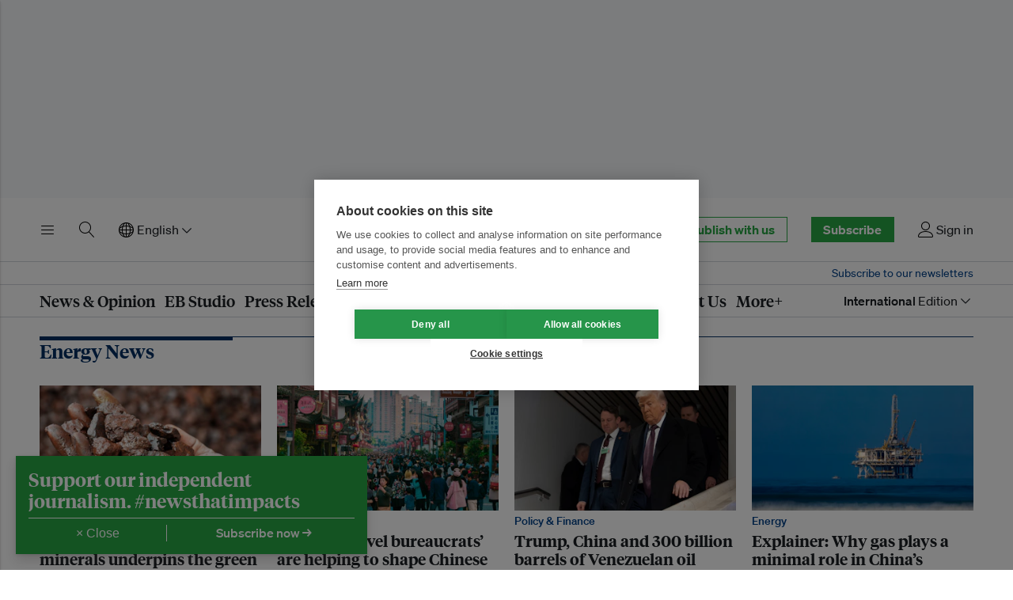

--- FILE ---
content_type: text/html; charset=utf-8
request_url: https://www.eco-business.com/category/energy/
body_size: 22650
content:
<!doctype html>









<html class="js-off js enhanced js-focus-visible" lang="en" >
<head>
    
    <meta charset="utf-8" />
    <meta http-equiv="x-ua-compatible" content="ie=edge">
    <meta name="HandheldFriendly" content="True" />
    <meta name="viewport" content="width=device-width, initial-scale=1">

    <link rel="preconnect" href="https://eco-business.imgix.net">
    <link rel="preconnect" href="https://d11qvh2fgoiqjh.cloudfront.net" crossorigin>

    <link rel="dns-prefetch" href="https://eco-business.imgix.net">
    <link rel="dns-prefetch" href="https://d11qvh2fgoiqjh.cloudfront.net">

    <title>Energy | Asia Pacific | Sustainable Business</title>

    <meta name="description" content="News, opinion, videos, press releases, research, events & jobs on energy efficiency, grids, cleantech, security, renewables, solar, utilities, storage, distribution" />
    <meta name="author" content="Eco-Business" />
    <meta name="keywords" content="" />
    <meta name="msvalidate.01" content="408D956B04D785246F0716C2541B3974" />
    

    




    <script>
        (function(w,d,s,l,i){w[l]=w[l]||[];w[l].push({'gtm.start':
        new Date().getTime(),event:'gtm.js'});var f=d.getElementsByTagName(s)[0],
        j=d.createElement(s),dl=l!='dataLayer'?'&l='+l:'';j.async=true;j.src=
        'https://www.googletagmanager.com/gtm.js?id='+i+dl;f.parentNode.insertBefore(j,f);
        })(window,document,'script','dataLayer','GTM-NH3K3VX');
    </script>

<script>
    
    const djangoLanguageCode = "en";
    const lazySizesStaticURL = "https://d11qvh2fgoiqjh.cloudfront.net/static/js/libs/lazysizes.min.887075a85122.js"
    docClass = document.documentElement.className;
    document.documentElement.className = docClass.replace(/\bjs-off\b/g, 'js-on');
</script>


    <link rel="icon" href="https://d11qvh2fgoiqjh.cloudfront.net/static/img/favicon.6526ddc25826.ico" type="image/x-icon" />

    <!-- feeds -->
    <link rel="alternate" type="application/rss+xml" title="" href="/feeds/all/" />
    <link rel="alternate" type="application/rss+xml" title="" href="/feeds/news/" />
    <link rel="alternate" type="application/rss+xml" title="" href="/feeds/opinion/" />
    <link rel="alternate" type="application/rss+xml" title="" href="/feeds/jobs/" />
    <link rel="alternate" type="application/rss+xml" title="" href="/feeds/events/" />
    <link rel="alternate" type="application/rss+xml" title="" href="/feeds/press-releases/" />
    <link rel="alternate" type="application/rss+xml" title="" href="/feeds/research/" />

    <!-- i18n -->
    
        <link
            rel="canonical"
            href="https://www.eco-business.com/category/energy/" />
        
        
            <link
                rel="alternate"
                hreflang="en"
                href="https://www.eco-business.com/category/energy/" />
        
            <link
                rel="alternate"
                hreflang="zh-hans"
                href="https://www.eco-business.com/zh-hans/category/energy/" />
        
            <link
                rel="alternate"
                hreflang="id"
                href="https://www.eco-business.com/id/category/energy/" />
        
            <link
                rel="alternate"
                hreflang="ms"
                href="https://www.eco-business.com/ms/category/energy/" />
        
        <link
            rel="alternate"
            hreflang="x-default"
            href="https://www.eco-business.com/category/energy/" />
    

    
    <link rel="preload" href="https://d11qvh2fgoiqjh.cloudfront.net/static/assets/img/eco-business-logo.cf191c09fb92.svg" as="image" type="image/svg+xml">
    <link rel="preload" href="https://d11qvh2fgoiqjh.cloudfront.net/static/assets/fonts/soehne/soehne-web-buch-py39.5a136ed5082e.woff2" as="font" type="font/woff2" crossorigin>
    <link rel="preload" href="https://d11qvh2fgoiqjh.cloudfront.net/static/assets/fonts/tiempos/tiempos-headline-web-bold-py39.072884a4136a.woff2" as="font" type="font/woff2" crossorigin>
    <link rel="preload" href="https://d11qvh2fgoiqjh.cloudfront.net/static/assets/fonts/tiempos/tiempos-headline-web-semibold-py39.81a14c06a763.woff2" as="font" type="font/woff2" crossorigin>
    

    <style type="text/css">
        @font-face {
            font-family: "Sohne";
            src: url("https://d11qvh2fgoiqjh.cloudfront.net/static/assets/fonts/soehne/soehne-web-buch-py39.5a136ed5082e.woff2") format("woff2"),
                url("https://d11qvh2fgoiqjh.cloudfront.net/static/assets/fonts/soehne/soehne-web-buch-py39.3f75693e169b.woff") format("woff");
            font-weight: 400;
            font-style: normal;
            font-display: swap;
        }

        @font-face {
            font-family: "Sohne";
            src: url("https://d11qvh2fgoiqjh.cloudfront.net/static/assets/fonts/soehne/soehne-web-buch-kursiv-py39.22734a6a16ec.woff2")
                    format("woff2"),
                url("https://d11qvh2fgoiqjh.cloudfront.net/static/assets/fonts/soehne/soehne-web-buch-kursiv-py39.cdaa4a36b524.woff")
                    format("woff");
            font-weight: 400;
            font-style: italic;
            font-display: swap;
        }

        @font-face {
            font-family: "Sohne";
            src:  url("https://d11qvh2fgoiqjh.cloudfront.net/static/assets/fonts/soehne/soehne-web-kraftig-py39.edb5709d70b1.woff2") format("woff2"),
                url("https://d11qvh2fgoiqjh.cloudfront.net/static/assets/fonts/soehne/soehne-web-kraftig-py39.4d08310a9fe4.woff") format("woff");
            font-weight: 500;
            font-style: normal;
            font-display: swap;
        }

        /* @font-face {
            font-family: "Sohne";
            src: url("https://d11qvh2fgoiqjh.cloudfront.net/static/assets/fonts/soehne/soehne-web-kraftig-kursiv-py39.fcad75c4d5ba.woff2")
                    format("woff2"),
                url("https://d11qvh2fgoiqjh.cloudfront.net/static/assets/fonts/soehne/soehne-web-kraftig-kursiv-py39.bb623af2b4d7.woff")
                    format("woff");
            font-weight: 500;
            font-style: italic;
            font-display: swap;
        } */

        @font-face {
            font-family: "Sohne";
            src:  url("https://d11qvh2fgoiqjh.cloudfront.net/static/assets/fonts/soehne/soehne-web-halbfett-py39.40442b6cc47e.woff2") format("woff2"),
                url("https://d11qvh2fgoiqjh.cloudfront.net/static/assets/fonts/soehne/soehne-web-halbfett-py39.2964f9a36d1e.woff") format("woff");
            font-weight: 600;
            font-style: normal;
            font-display: swap;
        }

        /* @font-face {
            font-family: "Sohne";
            src: url("https://d11qvh2fgoiqjh.cloudfront.net/static/assets/fonts/soehne/soehne-web-halbfett-kursiv-py39.da22cda9f074.woff2")
                    format("woff2"),
                url("https://d11qvh2fgoiqjh.cloudfront.net/static/assets/fonts/soehne/soehne-web-halbfett-kursiv-py39.0826cdb9e0ae.woff")
                    format("woff");
            font-weight: 600;
            font-style: italic;
            font-display: swap;
        } */

        @font-face {
            font-family: "Sohne";
            src: url("https://d11qvh2fgoiqjh.cloudfront.net/static/assets/fonts/soehne/soehne-web-dreiviertelfett-py39.099d29c7952a.woff2")
                    format("woff2"),
                url("https://d11qvh2fgoiqjh.cloudfront.net/static/assets/fonts/soehne/soehne-web-dreiviertelfett-py39.bba2a665e8a2.woff")
                    format("woff");
            font-weight: 700;
            font-style: normal;
            font-display: swap;
        }

        @font-face {
            font-family: "Sohne";
            src: url("https://d11qvh2fgoiqjh.cloudfront.net/static/assets/fonts/soehne/soehne-web-dreiviertelfett-kursiv-py39.7cd364a79ada.woff2")
                    format("woff2"),
                url("https://d11qvh2fgoiqjh.cloudfront.net/static/assets/fonts/soehne/soehne-web-dreiviertelfett-kursiv-py39.d0e73d2633c7.woff")
                    format("woff");
            font-weight: 700;
            font-style: italic;
            font-display: swap;
        }

        @font-face {
            font-family: "Tiempos Headline";
            src: url("https://d11qvh2fgoiqjh.cloudfront.net/static/assets/fonts/tiempos/tiempos-headline-web-regular-py39.dc43c6a41fb3.woff2")
                    format("woff2"),
                url("https://d11qvh2fgoiqjh.cloudfront.net/static/assets/fonts/tiempos/tiempos-headline-web-regular-py39.4f4c92604acc.woff")
                    format("woff");
            font-weight: 400;
            font-style: normal;
            font-display: swap;
        }

        @font-face {
            font-family: "Tiempos Headline";
            src: url("https://d11qvh2fgoiqjh.cloudfront.net/static/assets/fonts/tiempos/tiempos-headline-web-medium-py39.be28eb695ec3.woff2")
                    format("woff2"),
                url("https://d11qvh2fgoiqjh.cloudfront.net/static/assets/fonts/tiempos/tiempos-headline-web-medium-py39.a95dfca46ad7.woff")
                    format("woff");
            font-weight: 500;
            font-style: normal;
            font-display: swap;
        }

        @font-face {
            font-family: "Tiempos Headline";
            src: url("https://d11qvh2fgoiqjh.cloudfront.net/static/assets/fonts/tiempos/tiempos-headline-web-semibold-py39.81a14c06a763.woff2")
                    format("woff2"),
                url("https://d11qvh2fgoiqjh.cloudfront.net/static/assets/fonts/tiempos/tiempos-headline-web-semibold-py39.733fbe0bd0f3.woff")
                    format("woff");
            font-weight: 600;
            font-style: normal;
            font-display: swap;
        }

        @font-face {
            font-family: "Tiempos Headline";
            src: url("https://d11qvh2fgoiqjh.cloudfront.net/static/assets/fonts/tiempos/tiempos-headline-web-bold-py39.072884a4136a.woff2")
                    format("woff2"),
                url("https://d11qvh2fgoiqjh.cloudfront.net/static/assets/fonts/tiempos/tiempos-headline-web-bold-py39.14143b21d18b.woff")
                    format("woff");
            font-weight: 700;
            font-style: normal;
            font-display: swap;
        }
    </style>

    
        <link rel="stylesheet" type="text/css" href="https://d11qvh2fgoiqjh.cloudfront.net/static/css/eb-biosphere.12e6f15ff4e4.css" />
    

    

<script src="https://d11qvh2fgoiqjh.cloudfront.net/static/js/libs/jquery-3.6.0.min.8fb8fee4fcc3.js"></script>


    

    

    
        

    <script type="text/plain" data-consent="marketing">
        var googletag = googletag || {};
        googletag.cmd = googletag.cmd || [];
        (function() {
        var gads = document.createElement('script');
        gads.async = true;
        gads.type = 'text/javascript';
        gads.src = 'https://securepubads.g.doubleclick.net/tag/js/gpt.js';
        var node = document.getElementsByTagName('script')[0];
        node.parentNode.insertBefore(gads, node);
        })();

        $(document).ready(function(){
            var dfpslots=$("body").find(".ad-slot__ad").filter(":visible"),
            i=0,
            slot = new Array();

            if (dfpslots.length) {
                googletag.cmd.push(function() {
                    $(dfpslots).each(function(){
                        if ($(this).attr('data-sizes')) {
                            var sizes = $(this).data('sizes');
                            for (var i=0; i < sizes.length; i++){
                            }
                        } else {
                            var sizes = [$(this).width(), $(this).height()];
                        }

                        // console.log($(this).attr('data-dfp'));

                        slot[i] = googletag.defineSlot('/16222413/'+$(this).attr('data-dfp'), sizes, $(this).attr('id')).addService(googletag.pubads());
                        // if ($(this).attr('data-cids')) slot[i].set("adsense_channel_ids", $(this).attr('data-cids'));
                        i++
                    });

                    googletag.pubads().enableSingleRequest(); // Breaks channel reporting
                    googletag.enableServices();

                    $(dfpslots).each(function(){
                        googletag.display($(this).attr('id'));
                    });
                });
            }
        });
    </script>


    

    

    
        
        
    

    <!-- open graph meta tags -->
    
        <meta property="og:site_name" content="Eco-Business">
        <meta property="og:title" content="Eco-Business">
        <meta property="og:url" content="https://www.eco-business.com/category/energy/">
        <meta property="og:image" content="https://d11qvh2fgoiqjh.cloudfront.net/static/assets/img/social_media/og-default-fallback.758971097c6e.png">
        <meta property="og:description" content="The leading media and business intelligence organisation dedicated to sustainable development and ESG">
        <meta property="og:type" content="website">
        <meta name="twitter:card" content="summary">
        <meta name="twitter:site" content="@ecobusinesscom">
    

    
</head>

<body id="top" class="category ">

    <div class="eb-layout">
        
        <div id="leaderboard">
            <div class="top-banner-ad-container top-banner-ad-container--mobile top-banner-ad-container--above-nav">
                <div id="dfp-ad--top-above-nav" class="js-ad-slot ad-slot ad-slot--dfp ad-slot--top-above-nav ad-slot--top-banner-ad">
                    
                        <div id="div-gpt-ad-1443600587066-0" class="ad-slot__ad" data-sizes='[320,50]' data-dfp="L1-MOBILE"></div>
                    
                </div>
            </div>
            <div class="top-banner-ad-container top-banner-ad-container--tablet top-banner-ad-container--above-nav">
                <div id="dfp-ad--top-above-nav" class="js-ad-slot ad-slot ad-slot--dfp ad-slot--top-above-nav ad-slot--top-banner-ad">
                    
                    
                        <div id="div-gpt-ad-1362399574626-0" class="ad-slot__ad" data-sizes='[728,90]' data-dfp="TEST-L1"></div>
                    
                </div>
            </div>
            <div class="top-banner-ad-container top-banner-ad-container--desktop top-banner-ad-container--above-nav">
                <div id="dfp-ad--top-above-nav" class="js-ad-slot ad-slot ad-slot--dfp ad-slot--top-above-nav ad-slot--top-banner-ad">
                    
                    
                        <div id="div-gpt-ad-1759742213735-0" class="ad-slot__ad" data-sizes='[970,250]' data-dfp="L1-LARGE"></div>
                    
                </div>
            </div>
        </div>
        

        
            <header id="header" class="eb-header eb-header__search--collapsed eb-navigation--collapsed">
                <div class="eb-header__row ">
                    <div class="eb-header__container">
                        
                            





<div class="eb-header__top">
    <div class="eb-header__top-column eb-header__top-column--left">
        <button class="eb-btn-link eb-header__top-link eb-header__top-link--menu" type="button" title="Toggle menu" data-eb-component="eb-toggle" data-eb-toggle-target="#eb-header-drawer" aria-label="Toggle menu" aria-controls="eb-header-drawer" aria-expanded="false">
            <span class="eb-header__top-link-label ">Menu</span>
            <svg xmlns="http://www.w3.org/2000/svg" class="eb-icon eb-icon--menu eb-color-black" width="20" height="20" viewBox="0 0 20 20">
<path d="M17.5 6h-15c-0.276 0-0.5-0.224-0.5-0.5s0.224-0.5 0.5-0.5h15c0.276 0 0.5 0.224 0.5 0.5s-0.224 0.5-0.5 0.5z" fill="#000000"></path>
<path d="M17.5 11h-15c-0.276 0-0.5-0.224-0.5-0.5s0.224-0.5 0.5-0.5h15c0.276 0 0.5 0.224 0.5 0.5s-0.224 0.5-0.5 0.5z" fill="#000000"></path>
<path d="M17.5 16h-15c-0.276 0-0.5-0.224-0.5-0.5s0.224-0.5 0.5-0.5h15c0.276 0 0.5 0.224 0.5 0.5s-0.224 0.5-0.5 0.5z" fill="#000000"></path>
</svg>

        </button>

        
            <button class="eb-btn-link eb-header__top-link eb-header__top-link--search" type="button" title="Toggle search" aria-controls="eb-header-search-primary" aria-label="Toggle search" aria-expanded="false">
                <span class="eb-header__top-link-label ">Search</span>
                <svg xmlns="http://www.w3.org/2000/svg" class="eb-icon eb-icon--search " width="20" height="20" viewBox="0 0 20 20">
<path d="M18.869 19.162l-5.943-6.484c1.339-1.401 2.075-3.233 2.075-5.178 0-2.003-0.78-3.887-2.197-5.303s-3.3-2.197-5.303-2.197-3.887 0.78-5.303 2.197-2.197 3.3-2.197 5.303 0.78 3.887 2.197 5.303 3.3 2.197 5.303 2.197c1.726 0 3.362-0.579 4.688-1.645l5.943 6.483c0.099 0.108 0.233 0.162 0.369 0.162 0.121 0 0.242-0.043 0.338-0.131 0.204-0.187 0.217-0.503 0.031-0.706zM1 7.5c0-3.584 2.916-6.5 6.5-6.5s6.5 2.916 6.5 6.5-2.916 6.5-6.5 6.5-6.5-2.916-6.5-6.5z" fill="#000000"></path>
</svg>

            </button>
        

        <div class="eb-header__top-link eb-header__top-link--language">
            <form id="js-languagesForm" action="/i18n/setlang/" method="post">
                <input type="hidden" name="csrfmiddlewaretoken" value="FvsQnn4HcB2Asiefkz2aEJ8DGr7HDxSFf1snVONpPuQRIFwFGUUNbDOgERxBPF7X">
                
                
                
                
                <input name="next" type="hidden" value="/category/energy/" />
                <input name="language" type="hidden" value="" />
                <div class="header__language eb-dropdown">
                    <a href="#" class="eb-dropdown-toggle" data-eb-component="eb-toggle" data-eb-toggle-target="#eb-header-dropdown-1" role="button">
                        <svg xmlns="http://www.w3.org/2000/svg" class="eb-icon eb-icon--network " width="20" height="20" viewBox="0 0 20 20">
<path d="M16.218 3.782c-1.794-1.794-4.18-2.782-6.718-2.782s-4.923 0.988-6.717 2.782-2.782 4.18-2.782 6.717c0 2.538 0.988 4.923 2.782 6.717s4.18 2.782 6.717 2.782 4.923-0.988 6.718-2.782c1.794-1.794 2.782-4.18 2.782-6.717s-0.988-4.923-2.782-6.717zM14.992 10c-0.032-1.072-0.164-2.111-0.39-3.083 0.358 0.145 0.699 0.307 1.018 0.484 1.309 0.727 2.116 1.636 2.324 2.598h-2.953zM13.992 10h-3.992v-3.992c1.227 0.038 2.405 0.217 3.471 0.521 0.305 1.066 0.483 2.243 0.521 3.471zM10 5.008v-2.953c0.963 0.208 1.871 1.015 2.598 2.324 0.177 0.319 0.339 0.66 0.484 1.018-0.972-0.226-2.011-0.358-3.083-0.389zM9 2.054v2.953c-1.072 0.032-2.111 0.164-3.083 0.389 0.145-0.358 0.307-0.699 0.484-1.018 0.727-1.309 1.636-2.116 2.598-2.324zM9 6.008v3.992h-3.992c0.038-1.227 0.217-2.405 0.521-3.471 1.066-0.305 2.243-0.483 3.471-0.521zM4.008 10h-2.953c0.208-0.963 1.015-1.871 2.324-2.598 0.319-0.177 0.66-0.339 1.018-0.484-0.226 0.972-0.358 2.011-0.389 3.083zM4.008 11c0.032 1.072 0.164 2.111 0.389 3.083-0.358-0.145-0.699-0.307-1.018-0.484-1.309-0.727-2.116-1.636-2.324-2.598h2.953zM5.008 11h3.992v3.992c-1.227-0.038-2.405-0.217-3.471-0.521-0.305-1.066-0.483-2.243-0.521-3.471zM9 15.992v2.953c-0.963-0.208-1.871-1.015-2.598-2.324-0.177-0.319-0.339-0.66-0.484-1.018 0.972 0.226 2.011 0.358 3.083 0.39zM10 18.946v-2.953c1.072-0.032 2.111-0.164 3.083-0.39-0.145 0.358-0.307 0.699-0.484 1.018-0.727 1.309-1.636 2.116-2.598 2.324zM10 14.992v-3.992h3.992c-0.038 1.227-0.217 2.405-0.521 3.471-1.066 0.305-2.243 0.483-3.471 0.521zM14.992 11h2.953c-0.208 0.963-1.015 1.871-2.324 2.598-0.319 0.177-0.66 0.339-1.018 0.484 0.226-0.972 0.358-2.011 0.389-3.083zM17.432 7.445c-0.378-0.33-0.821-0.638-1.325-0.918-0.56-0.311-1.177-0.578-1.837-0.797-0.22-0.66-0.486-1.277-0.797-1.837-0.28-0.504-0.588-0.947-0.918-1.325 2.234 0.863 4.014 2.644 4.877 4.877zM6.445 2.568c-0.33 0.378-0.638 0.821-0.918 1.325-0.311 0.56-0.578 1.177-0.797 1.837-0.66 0.22-1.277 0.486-1.837 0.797-0.504 0.28-0.947 0.588-1.325 0.918 0.863-2.234 2.644-4.014 4.877-4.877zM1.568 13.555c0.378 0.33 0.821 0.638 1.325 0.918 0.56 0.311 1.177 0.578 1.837 0.797 0.22 0.66 0.486 1.277 0.797 1.837 0.28 0.504 0.588 0.947 0.918 1.325-2.234-0.863-4.014-2.644-4.877-4.877zM12.555 18.432c0.33-0.378 0.638-0.821 0.918-1.325 0.311-0.56 0.578-1.177 0.797-1.837 0.66-0.22 1.277-0.486 1.837-0.797 0.504-0.28 0.947-0.588 1.325-0.918-0.863 2.234-2.644 4.014-4.877 4.877z" fill="#000000"></path>
</svg>
 English<svg xmlns="http://www.w3.org/2000/svg" class="eb-icon eb-icon-chevron-down eb-icon-chevron-down--header" width="24" height="24" viewBox="0 0 24 24"><path fill-rule="evenodd" d="M5.22 8.72a.75.75 0 000 1.06l6.25 6.25a.75.75 0 001.06 0l6.25-6.25a.75.75 0 00-1.06-1.06L12 14.44 6.28 8.72a.75.75 0 00-1.06 0z"/></svg>

                    </a>
                    <ul class="eb-dropdown-menu eb-toggle-display" role="menu" id="eb-header-dropdown-1">
                        
                            <li class="eb-dropdown-item">
                                <a class="eb-dropdown-item-text active" data-languagecode="en" href="#" >English</a>
                            </li>
                        
                            <li class="eb-dropdown-item">
                                <a class="eb-dropdown-item-text " data-languagecode="zh-hans" href="#" >简体中文</a>
                            </li>
                        
                            <li class="eb-dropdown-item">
                                <a class="eb-dropdown-item-text " data-languagecode="id" href="#" >Bahasa Indonesia</a>
                            </li>
                        
                            <li class="eb-dropdown-item">
                                <a class="eb-dropdown-item-text " data-languagecode="ms" href="#" >Bahasa Malaysia</a>
                            </li>
                        
                    </ul>
                </div>
            </form>
        </div>
    </div>

    <div class="eb-header__top-column eb-header__top-column--center">
        <a class="eb-header__top-logo" href="/" title="Go to the Eco-Business homepage"><img src="https://d11qvh2fgoiqjh.cloudfront.net/static/assets/img/eco-business-logo.cf191c09fb92.svg" alt="Eco-Business"></a>
    </div>

    <div class="eb-header__top-column eb-header__top-column--right">
        <div class="eb-header__top-link eb-header__top-link--cta">
            <a href="/dashboard/eb-enterprise/" class="eb-button eb-button--medium eb-button--primary-inverse hide-until-desktop u-large-right-margin">Publish with us</a>
        </div>
        
            <div class="eb-header__top-link eb-header__top-link--cta">
                <a href="/accounts/signup-options/" class="eb-button eb-button--medium eb-button--primary">Subscribe</a>
            </div>
        
        
            <a href="/accounts/login/" class="eb-header__top-link eb-header__top-link--account" title="Sign in or sign up">
                
                <svg xmlns="http://www.w3.org/2000/svg" class="eb-icon eb-icon--user " width="20" height="20" viewBox="0 0 20 20">
<path d="M9.5 11c-3.033 0-5.5-2.467-5.5-5.5s2.467-5.5 5.5-5.5 5.5 2.467 5.5 5.5-2.467 5.5-5.5 5.5zM9.5 1c-2.481 0-4.5 2.019-4.5 4.5s2.019 4.5 4.5 4.5c2.481 0 4.5-2.019 4.5-4.5s-2.019-4.5-4.5-4.5z" fill="#000000"></path>
<path d="M17.5 20h-16c-0.827 0-1.5-0.673-1.5-1.5 0-0.068 0.014-1.685 1.225-3.3 0.705-0.94 1.67-1.687 2.869-2.219 1.464-0.651 3.283-0.981 5.406-0.981s3.942 0.33 5.406 0.981c1.199 0.533 2.164 1.279 2.869 2.219 1.211 1.615 1.225 3.232 1.225 3.3 0 0.827-0.673 1.5-1.5 1.5zM9.5 13c-3.487 0-6.060 0.953-7.441 2.756-1.035 1.351-1.058 2.732-1.059 2.746 0 0.274 0.224 0.498 0.5 0.498h16c0.276 0 0.5-0.224 0.5-0.5-0-0.012-0.023-1.393-1.059-2.744-1.382-1.803-3.955-2.756-7.441-2.756z" fill="#000000"></path>
</svg>

                <span class="hide-until-laptop">Sign in</span>

            </a>
        
    </div>
</div>

                        
                    </div>
                </div>
                <div id="eb-header-search-primary" class="eb-header__row eb-header__search eb-header__search--primary" data-eb-header-search="true" aria-hidden="true">
                    <div class="eb-header__container">
                        <form class="eb-header__search-form" role="search" method="get" action="/search/" id="eb-header-search-form">
                            <input id="eb-search-field" type="text" class="eb-header__search-term" name="q" automcomplete="off" spellcheck="false" placeholder="Search Eco-Business">
                            <button class="eb-button eb-button--medium eb-button--primary eb-header__search-submit" type="submit">
                                Search
                            </button>

                            <button class="eb-header__search-close" type="button" aria-controls="eb-header-search-primary" title="Close search bar"  aria-expanded="false">
                                <svg xmlns="http://www.w3.org/2000/svg" width="24" height="24" viewBox="0 0 24 24" class="eb-icon eb-icon-x "><path fill-rule="evenodd" d="M5.72 5.72a.75.75 0 011.06 0L12 10.94l5.22-5.22a.75.75 0 111.06 1.06L13.06 12l5.22 5.22a.75.75 0 11-1.06 1.06L12 13.06l-5.22 5.22a.75.75 0 01-1.06-1.06L10.94 12 5.72 6.78a.75.75 0 010-1.06z"/></svg>

                                <span class="eb-header__visually-hidden">Close search bar</span>
                            </button>

                            <div class="eb-header__search-results" id="eb-header-search-results" aria-hidden="true">
                                <p class="eb-header__search-all-results"><a id="eb-header-search-all-results">Show all news, opinion, videos and press releases matching  <span class="eb-header__search-query-text" id="eb-header-search-query-text"></span> →</a></p>
                                <div class="eb-header__search-results-type u-h">
                                    <h4 class="eb-header__search-results-heading">About Eco-Business</h4>
                                    <ul class="eb-header__search-results-list" id="eb-header-search-results-about"></ul>
                                </div>
                                <div class="eb-header__search-results-type u-h">
                                    <h4 class="eb-header__search-results-heading">Topics</h4>
                                    <ul class="eb-header__search-results-list" id="eb-header-search-results-topics"></ul>
                                </div>
                                <div class="eb-header__search-results-type u-h">
                                    <h4 class="eb-header__search-results-heading">Tags</h4>
                                    <ul class="eb-header__search-results-list" id="eb-header-search-results-tags"></ul>
                                </div>
                                <div class="eb-header__search-results-type u-h">
                                    <h4 class="eb-header__search-results-heading">Regions</h4>
                                    <ul class="eb-header__search-results-list" id="eb-header-search-results-regions"></ul>
                                </div>
                                <div class="eb-header__search-results-type u-h">
                                    <h4 class="eb-header__search-results-heading">Sustainable Development Goals</h4>
                                    <ul class="eb-header__search-results-list" id="eb-header-search-results-sdgs"></ul>
                                </div>
                                <div class="eb-header__search-results-type u-h">
                                    <h4 class="eb-header__search-results-heading">Series</h4>
                                    <ul class="eb-header__search-results-list" id="eb-header-search-results-series"></ul>
                                </div>
                            </div>
                        </form>
                    </div>
                </div>
                
                <div class="eb-header__row">
                    <div class="eb-header__container">
                        <div class="eb-header__strapline">
                            <div class="eb-header__award-text">
                                Asia Pacific‘s leading platform for sustainable development
                            </div>
                            <div class="eb-header__newsletter-subscribe-text">
                                <a class="eb-header__newsletter-subscribe-link" href="/newsletters/subscribe/">
                                    Subscribe to our newsletters
                                </a>
                            </div>
                        </div>
                    </div>
                </div>
                
                
                <nav class="eb-header__row eb-header__nav" id="eb-headerNav">
                    <div class="eb-header__container eb-header__container--nav">
                        <ul class="eb-header__nav-list">
                            <li class="eb-header__nav-item" id="eb-header-nav-news" data-mega-menu="news">
                                <a href="/news/news-opinion/" class="eb-header__nav-link">News &amp; Opinion</a>
                            </li>
                            
                            <li class="eb-header__nav-item"><a href="/eb-studio/" class="eb-header__nav-link">EB Studio</a></li>
                            <li class="eb-header__nav-item hide-until-laptop"><a href="/press-releases/" class="eb-header__nav-link">Press Releases</a></li>
                            <li class="eb-header__nav-item" id="eb-header-nav-events" data-mega-menu="events">
                                <a href="/events/" class="eb-header__nav-link">Events</a>
                            </li>
                            
                            
                            <li class="eb-header__nav-item" id="eb-header-nav-intelligence"><a href="/intelligence/" class="eb-header__nav-link">Intelligence</a></li>
                            <li class="eb-header__nav-item" id="eb-header-nav-training"><a href="/jobs/training/enterprise-sustainability-programme/" class="eb-header__nav-link" data-mega-menu="intelligence">Training</a></li>
                            
                            
                            <li class="eb-header__nav-item" id="eb-header-nav-advertise">
                                <a href="/advertise/" class="eb-header__nav-link">Advertise</a>
                            </li>
                            <li class="eb-header__nav-item hide-until-laptop" id="eb-header-nav-about">
                                <a href="/about/" class="eb-header__nav-link">About Us</a>
                            </li>
                            <li class="eb-header__nav-item" id="eb-header-nav-more" data-mega-menu="more">
                                <a href="#" class="eb-header__nav-link">More+</a>
                            </li>
                        </ul>
                        <div class="eb-header__nav__editions">
                            <form id="js-editionForm" action="/setedition/" method="post">
                                <input type="hidden" name="csrfmiddlewaretoken" value="FvsQnn4HcB2Asiefkz2aEJ8DGr7HDxSFf1snVONpPuQRIFwFGUUNbDOgERxBPF7X">
                                <input name="next" type="hidden" value="" />
                                <input name="region" type="hidden" value="" />
                                <div class="eb-dropdown">
                                    <a href="#" data-eb-component="eb-toggle" data-eb-toggle-target="#eb-header-dropdown-3" class="header__account--action eb-dropdown-toggle" role="button">
                                    <span class="eb-header__nav__edition-name hide-until-desktop">International</span> Edition<svg xmlns="http://www.w3.org/2000/svg" class="eb-icon eb-icon-chevron-down eb-icon-chevron-down--header" width="24" height="24" viewBox="0 0 24 24"><path fill-rule="evenodd" d="M5.22 8.72a.75.75 0 000 1.06l6.25 6.25a.75.75 0 001.06 0l6.25-6.25a.75.75 0 00-1.06-1.06L12 14.44 6.28 8.72a.75.75 0 00-1.06 0z"/></svg>

                                    </a>
                                    <ul class="eb-dropdown-menu eb-dropdown-menu-right eb-toggle-display" role="menu" id="eb-header-dropdown-3">
                                        <li class="eb-dropdown-item"><a href="/" data-region="International" class="eb-dropdown-item-text editons--action">International</a></li>
                                        <li class="eb-dropdown-item"><a href="/asia-pacific/" data-region="Asia Pacific" class="eb-dropdown-item-text editons--action">Asia Pacific</a></li>
                                        <li class="eb-dropdown-item"><a href="/china/" data-region="China" class="eb-dropdown-item-text editons--action">China</a></li>
                                        <li class="eb-dropdown-item"><a href="/usa/" data-region="USA" class="eb-dropdown-item-text editons--action">USA</a></li>
                                        <li class="eb-dropdown-item"><a href="/europe/" data-region="Europe" class="eb-dropdown-item-text editons--action">Europe</a></li>
                                    </ul>
                                </div>
                            </form>
                        </div>
                    </div>
                </nav>
                
            </header>

            
                <header id="eb-stickyHeader" class="eb-header eb-header--simple eb-header--sticky" data-o-component="eb-header" data-eb-header--sticky="true" aria-hidden="true" data-eb-header--js="">
                    <div class="eb-header__row">
                        <div class="eb-header__container">
                            





<div class="eb-header__top">
    <div class="eb-header__top-column eb-header__top-column--left">
        <button class="eb-btn-link eb-header__top-link eb-header__top-link--menu" type="button" title="Toggle menu" data-eb-component="eb-toggle" data-eb-toggle-target="#eb-header-drawer" aria-label="Toggle menu" aria-controls="eb-header-drawer" aria-expanded="false">
            <span class="eb-header__top-link-label ">Menu</span>
            <svg xmlns="http://www.w3.org/2000/svg" class="eb-icon eb-icon--menu eb-color-black" width="20" height="20" viewBox="0 0 20 20">
<path d="M17.5 6h-15c-0.276 0-0.5-0.224-0.5-0.5s0.224-0.5 0.5-0.5h15c0.276 0 0.5 0.224 0.5 0.5s-0.224 0.5-0.5 0.5z" fill="#000000"></path>
<path d="M17.5 11h-15c-0.276 0-0.5-0.224-0.5-0.5s0.224-0.5 0.5-0.5h15c0.276 0 0.5 0.224 0.5 0.5s-0.224 0.5-0.5 0.5z" fill="#000000"></path>
<path d="M17.5 16h-15c-0.276 0-0.5-0.224-0.5-0.5s0.224-0.5 0.5-0.5h15c0.276 0 0.5 0.224 0.5 0.5s-0.224 0.5-0.5 0.5z" fill="#000000"></path>
</svg>

        </button>
        <a class="eb-header__top-logo--roundel" href="/" title="Go to the Eco-Business homepage"><svg width="30" height="30" viewBox="0 0 30 30" fill="none" xmlns="http://www.w3.org/2000/svg">
<defs><linearGradient x1="0%" y1="50%" y2="50%" id="a"><stop stop-color="#006F84" offset="0%"/><stop stop-color="#6DB52D" offset="100%"/></linearGradient><linearGradient x1="0%" y1="50%" y2="50%" id="b"><stop stop-color="#38AAE1" offset="0%"/><stop stop-color="#2389C9" offset="41.41%"/><stop stop-color="#1674BA" offset="76.82%"/><stop stop-color="#116CB4" offset="100%"/></linearGradient></defs>
<path fill-rule="evenodd" clip-rule="evenodd" d="M23.6065 8.91951C25.3912 8.49589 26.6087 7.69337 27.3477 7.05402C24.7322 2.81863 20.0905 0 14.7976 0C6.6257 0 0 6.71513 0 15.0008C0 16.9879 0.384394 18.8832 1.07709 20.6184C1.21516 18.1159 2.46091 13.9676 7.46274 11.6401C13.6342 8.76654 20.3431 9.69693 23.6073 8.91951H23.6065Z" fill="url(#a)"/>
<path fill-rule="evenodd" clip-rule="evenodd" d="M7.56006 28.0827C9.76453 29.341 12.2593 30.0019 14.7977 30C22.9703 30 29.596 23.2849 29.596 15.0008C29.596 12.434 28.959 10.0186 27.8388 7.90597C26.5177 13.0247 21.581 27.3438 7.56006 28.0827Z" fill="url(#b)"/>
<path fill-rule="evenodd" clip-rule="evenodd" d="M13.8351 14.9796C14.3097 14.8478 15.1632 14.596 16.1932 14.3206C17.2185 14.0704 18.4651 13.6986 19.5351 13.2239C20.9112 12.6537 22.2529 12.0036 23.5532 11.2769C23.5563 11.2769 21.614 12.088 19.3711 12.7329C18.2376 13.0859 17.086 13.3016 16.0136 13.4632C14.9553 13.6452 14.061 13.8382 13.5668 13.977C12.6419 14.2595 7.12152 15.4974 4.11697 20.3454C3.50194 21.461 3.07518 22.622 2.77002 23.7328C3.16751 24.2945 3.60314 24.8281 4.07382 25.33C4.29583 23.9572 4.68571 22.4376 5.38468 21.042C5.90793 20.0003 6.62651 19.0675 7.48708 18.3968C8.43159 17.5958 9.30001 16.9839 10.1684 16.4874C11.8817 15.5115 13.3652 15.12 13.8351 14.9796V14.9796Z" fill="#858585"/>
</svg>
</a>
    </div>

    <div class="eb-header__top-column eb-header__top-column--center">
        <ul class="eb-header__nav-list eb-header__nav-list--left">
            <li class="eb-header__nav-item">
                <a href="/news/news-opinion/" class="eb-header__nav-link">News &amp; Opinion</a>
            </li>
            <li class="eb-header__nav-item">
                <a href="/eb-studio/" class="eb-header__nav-link">EB Studio</a>
            </li>
            <li class="eb-header__nav-item "><a href="/press-releases/" class="eb-header__nav-link">Press Releases</a></li>
            <li class="eb-header__nav-item hide-until-laptop">
                <a href="/events/" class="eb-header__nav-link">Events</a>
            </li>
            <li class="eb-header__nav-item"><a href="/intelligence/" class="eb-header__nav-link">Intelligence</a></li>
            <li class="eb-header__nav-item"><a href="/jobs/training/enterprise-sustainability-programme/" class="eb-header__nav-link" data-mega-menu="intelligence">Training</a></li>
            <li class="eb-header__nav-item hide-until-laptop">
                <a href="/advertise/" class="eb-header__nav-link">Advertise</a>
            </li>
            <li class="eb-header__nav-item hide-until-laptop">
                <a href="/about/" class="eb-header__nav-link">About Us</a>
            </li>
        </ul>
        <div class="eb-header__story-header">
            <div class="eb-header__story-progress">
                <div id="ebHeaderStoryProgressBar" class="eb-header__story-progress-bar"></div>
            </div>
            <h5 id="ebHeaderStoryHeadline" class="eb-header__story-headline"></h5>
        </div>
    </div>

    <div class="eb-header__top-column eb-header__top-column--right">
        
            <div class="eb-header__top-link eb-header__top-link--cta">
                <a href="/accounts/signup-options/" class="eb-button eb-button--medium eb-button--primary">Subscribe</a>
            </div>
        
        
            <a href="/accounts/login/" class="eb-header__top-link eb-header__top-link--account" title="Sign in or sign up">
                <span class="eb-header__top-link-label ">Sign in</span>
                <svg xmlns="http://www.w3.org/2000/svg" class="eb-icon eb-icon--user " width="20" height="20" viewBox="0 0 20 20">
<path d="M9.5 11c-3.033 0-5.5-2.467-5.5-5.5s2.467-5.5 5.5-5.5 5.5 2.467 5.5 5.5-2.467 5.5-5.5 5.5zM9.5 1c-2.481 0-4.5 2.019-4.5 4.5s2.019 4.5 4.5 4.5c2.481 0 4.5-2.019 4.5-4.5s-2.019-4.5-4.5-4.5z" fill="#000000"></path>
<path d="M17.5 20h-16c-0.827 0-1.5-0.673-1.5-1.5 0-0.068 0.014-1.685 1.225-3.3 0.705-0.94 1.67-1.687 2.869-2.219 1.464-0.651 3.283-0.981 5.406-0.981s3.942 0.33 5.406 0.981c1.199 0.533 2.164 1.279 2.869 2.219 1.211 1.615 1.225 3.232 1.225 3.3 0 0.827-0.673 1.5-1.5 1.5zM9.5 13c-3.487 0-6.060 0.953-7.441 2.756-1.035 1.351-1.058 2.732-1.059 2.746 0 0.274 0.224 0.498 0.5 0.498h16c0.276 0 0.5-0.224 0.5-0.5-0-0.012-0.023-1.393-1.059-2.744-1.382-1.803-3.955-2.756-7.441-2.756z" fill="#000000"></path>
</svg>

            </a>
        
    </div>
</div>

                        </div>
                    </div>
                </header>
            
        

        
        <div class="eb-header__drawer" data-eb-header-drawer="true" role="navigation" aria-hidden="true" tabindex="-1" id="eb-header-drawer">
            <div class="eb-header__drawer-inner">
                <div class="eb-header__drawer-tools">
                    <button type="button" class="eb-header__drawer-tools-close" data-eb-component="eb-toggle" data-eb-toggle-target="#eb-header-drawer" title="Close menu" aria-controls="eb-header-drawer" aria-expanded="false" tabindex="-1">
                        <span class="eb-header__visually-hidden">Close menu</span>
                        <svg xmlns="http://www.w3.org/2000/svg" width="24" height="24" viewBox="0 0 24 24" class="eb-icon eb-icon-x "><path fill-rule="evenodd" d="M5.72 5.72a.75.75 0 011.06 0L12 10.94l5.22-5.22a.75.75 0 111.06 1.06L13.06 12l5.22 5.22a.75.75 0 11-1.06 1.06L12 13.06l-5.22 5.22a.75.75 0 01-1.06-1.06L10.94 12 5.72 6.78a.75.75 0 010-1.06z"/></svg>

                    </button>
                    <a class="eb-header__drawer-tools-logo" href="/" tabindex="-1">
                        <img src="https://d11qvh2fgoiqjh.cloudfront.net/static/assets/img/eco-business-logo.cf191c09fb92.svg" alt="Eco-Business">
                        <span class="eb-header__visually-hidden">Eco-Business</span>
                    </a>
                    <p class="eb-header__drawer-current-edition">International Edition</p>

                </div>
                <div class="eb-header__drawer-subscribe">
                    
                    
                    <a class="eb-button eb-button--medium eb-button--primary" href="/accounts/signup-options/">Subscribe</a>
                    
                </div>
                <div class="eb-header__drawer-search">
                    <form class="eb-header__drawer-search-form" role="search" method="get" action="/search/" id="js-eb-header__drawer-search">
                        <input type="hidden" name="cx" value="005424745066355598867:kyqeergnzii">
                        <input type="hidden" name="cof" value="FORID:10">
                        <input type="hidden" name="ie" value="UTF-8">
                        <input type="text" class="eb-header__drawer-search-term" name="q" automcomplete="off" placeholder="Search Eco-Business">
                        <label class="eb-header__visually-hidden" for="q">
                            Search Eco-Business
                        </label>
                        <button class="eb-header__drawer-search-submit" for="submit-google-search" type="submit">
                            <span class="eb-header__visually-hidden">Search</span>
                            <svg xmlns="http://www.w3.org/2000/svg" width="16" height="16" viewBox="0 0 16 16" class="eb-icon eb-icon-search "><path fill-rule="evenodd" d="M11.5 7a4.499 4.499 0 11-8.998 0A4.499 4.499 0 0111.5 7zm-.82 4.74a6 6 0 111.06-1.06l3.04 3.04a.75.75 0 11-1.06 1.06l-3.04-3.04z"/></svg>

                        </button>
                    </form>
                </div>

                <nav class="eb-header__drawer-menu eb-header__drawer-menu--primary eb-header__drawer-menu--border">
                    <form id="js-main-menu-languagesForm" action="/i18n/setlang/" method="post">
                        <input type="hidden" name="csrfmiddlewaretoken" value="FvsQnn4HcB2Asiefkz2aEJ8DGr7HDxSFf1snVONpPuQRIFwFGUUNbDOgERxBPF7X">
                        <input name="next" type="hidden" value="/category/energy/" />
                        <input name="language" type="hidden" value="" />
                        <ul class="eb-header__drawer-menu-list">
                            <li class="eb-header__drawer-menu-item eb-header__drawer-menu-item--heading">Language</li>
                            
                            
                            
                            
                            
                                <li class="eb-header__drawer-menu-item">
                                    <a class="eb-header__drawer-menu-link eb-header__drawer-menu-link--selected" data-languagecode="en" href="#" >English</a>
                                </li>
                            
                                <li class="eb-header__drawer-menu-item">
                                    <a class="eb-header__drawer-menu-link " data-languagecode="zh-hans" href="#" >简体中文</a>
                                </li>
                            
                                <li class="eb-header__drawer-menu-item">
                                    <a class="eb-header__drawer-menu-link " data-languagecode="id" href="#" >Bahasa Indonesia</a>
                                </li>
                            
                                <li class="eb-header__drawer-menu-item">
                                    <a class="eb-header__drawer-menu-link " data-languagecode="ms" href="#" >Bahasa Malaysia</a>
                                </li>
                            
                        </ul>
                    </form>
                    <form id="js-main-menu-editionForm" action="/setedition/" method="post">
                        <input type="hidden" name="csrfmiddlewaretoken" value="FvsQnn4HcB2Asiefkz2aEJ8DGr7HDxSFf1snVONpPuQRIFwFGUUNbDOgERxBPF7X">
                        <input name="next" type="hidden" value="" />
                        <input name="region" type="hidden" value="" />
                        <ul class="eb-header__drawer-menu-list">
                            <li class="eb-header__drawer-menu-item eb-header__drawer-menu-item--heading">Edition</li>
                            <li class="eb-header__drawer-menu-item"><a href="/" data-region="International" class="eb-header__drawer-menu-link">International</a></li>
                            <li class="eb-header__drawer-menu-item"><a href="/asia-pacific/" data-region="Asia Pacific" class="eb-header__drawer-menu-link">Asia Pacific</a></li>
                            <li class="eb-header__drawer-menu-item"><a href="/china/" data-region="China" class="eb-header__drawer-menu-link">China</a></li>
                            <li class="eb-header__drawer-menu-item"><a href="/usa/" data-region="USA" class="eb-header__drawer-menu-link">USA</a></li>
                            <li class="eb-header__drawer-menu-item"><a href="/europe/" data-region="Europe" class="eb-header__drawer-menu-link">Europe</a></li>
                        </ul>
                    </form>
                    <ul class="eb-header__drawer-menu-list">
                        <li class="eb-header__drawer-menu-item eb-header__drawer-menu-item--heading">Sections</li>
                        <li class="eb-header__drawer-menu-item">
                            <a class="eb-header__drawer-menu-link" href="/" tabindex="-1">Home</a>
                        </li>
                        <li class="eb-header__drawer-menu-item">
                            <div class="eb-header__drawer-menu-toggle-wrapper">
                                <a class="eb-header__drawer-menu-link" href="/news/news-opinion/">News &amp; Opinion</a>
                                <button class="eb-header__drawer-menu-toggle" aria-controls="eb-header-drawer-child-1" aria-expanded="false" tabindex="-1">
                                    <span class="eb-normalise-visually-hidden">Show more News</span>
                                    <svg xmlns="http://www.w3.org/2000/svg" class="eb-icon eb-icon-chevron-down " width="24" height="24" viewBox="0 0 24 24"><path fill-rule="evenodd" d="M5.22 8.72a.75.75 0 000 1.06l6.25 6.25a.75.75 0 001.06 0l6.25-6.25a.75.75 0 00-1.06-1.06L12 14.44 6.28 8.72a.75.75 0 00-1.06 0z"/></svg>

                                </button>
                            </div>
                            <ul class="eb-header__drawer-menu-list eb-header__drawer-menu-list--child" id="eb-header-drawer-child-1" aria-hidden="true">
                                <li class="eb-header__drawer-menu-item">
                                    <a class="eb-header__drawer-menu-link eb-header__drawer-menu-link--child" href="/news/industryspotlight/">Industry Spotlight</a>
                                </li>
                                <li class="eb-header__drawer-menu-item">
                                    <a class="eb-header__drawer-menu-link eb-header__drawer-menu-link--child" href="/news/featureseries/">Feature Series</a>
                                </li>
                                <li class="eb-header__drawer-menu-item">
                                    <a class="eb-header__drawer-menu-link eb-header__drawer-menu-link--child" href="/news/specialreport/">Special Reports</a>
                                </li>
                                <li class="eb-header__drawer-menu-item">
                                    <a class="eb-header__drawer-menu-link eb-header__drawer-menu-link--child" href="/tags/">Tags</a>
                                </li>
                            </ul>
                        </li>
                        <li class="eb-header__drawer-menu-item">
                            <a class="eb-header__drawer-menu-link" href="/press-releases/">Press Releases</a>
                        </li>
                        <li class="eb-header__drawer-menu-item">
                            <a class="eb-header__drawer-menu-link" href="/events/">Events</a>
                        </li>
                        <li class="eb-header__drawer-menu-item">
                            <a class="eb-header__drawer-menu-link" href="/eb-studio/">EB Studio</a>
                        </li>
                        <li class="eb-header__drawer-menu-item">
                            <a class="eb-header__drawer-menu-link" href="/intelligence/">Intelligence</a>
                        </li>
                        <li class="eb-header__drawer-menu-item">
                            <a class="eb-header__drawer-menu-link" href="#">Training</a>
                        </li>
                        <li class="eb-header__drawer-menu-item">
                            <a class="eb-header__drawer-menu-link" href="#">Advertise</a>
                        </li>
                        <li class="eb-header__drawer-menu-item">
                            <a class="eb-header__drawer-menu-link" href="/podcasts/">Podcasts</a>
                        </li>
                        <li class="eb-header__drawer-menu-item">
                            <a class="eb-header__drawer-menu-link" href="/videos/">Videos</a>
                        </li>
                        <li class="eb-header__drawer-menu-item">
                            <div class="eb-header__drawer-menu-toggle-wrapper">
                                <a class="eb-header__drawer-menu-link" href="/about/">About Us</a>
                                <button class="eb-header__drawer-menu-toggle" aria-controls="eb-header-drawer-child-2" aria-expanded="false" tabindex="-1">
                                    <span class="eb-normalise-visually-hidden">Show more About us</span>
                                    <svg xmlns="http://www.w3.org/2000/svg" class="eb-icon eb-icon-chevron-down " width="24" height="24" viewBox="0 0 24 24"><path fill-rule="evenodd" d="M5.22 8.72a.75.75 0 000 1.06l6.25 6.25a.75.75 0 001.06 0l6.25-6.25a.75.75 0 00-1.06-1.06L12 14.44 6.28 8.72a.75.75 0 00-1.06 0z"/></svg>

                                </button>
                            </div>
                            <ul class="eb-header__drawer-menu-list eb-header__drawer-menu-list--child" id="eb-header-drawer-child-2" aria-hidden="true">
                                <li class="eb-header__drawer-menu-item"><a class="eb-header__drawer-menu-link eb-header__drawer-menu-link--child" href="/about/team/">Our Team</a></li>
                                <li class="eb-header__drawer-menu-item"><a class="eb-header__drawer-menu-link eb-header__drawer-menu-link--child" href="/about/join-us/">Join Us</a></li>
                                <li class="eb-header__drawer-menu-item"><a class="eb-header__drawer-menu-link eb-header__drawer-menu-link--child" href="/about/advisoryboard/">Advisory Board</a></li>
                                <li class="eb-header__drawer-menu-item"><a class="eb-header__drawer-menu-link eb-header__drawer-menu-link--child" href="/about/contributors/">Contributors</a></li>
                            </ul>
                        </li>
                        <li class="eb-header__drawer-menu-item">
                            <a class="eb-header__drawer-menu-link" href="/about/contact/">Contact Us</a>
                        </li>
                        
                        <li class="eb-header__drawer-menu-item">
                            <div class="eb-header__drawer-menu-toggle-wrapper">
                                <a class="eb-header__drawer-menu-link" href="/sustainable-development-goals/">Sustainable Development Goals</a>
                                <button class="eb-header__drawer-menu-toggle" aria-controls="eb-header-drawer-child-4" aria-expanded="false" tabindex="-1">
                                    <span class="eb-normalise-visually-hidden">Show more SDGs</span>
                                    <svg xmlns="http://www.w3.org/2000/svg" class="eb-icon eb-icon-chevron-down " width="24" height="24" viewBox="0 0 24 24"><path fill-rule="evenodd" d="M5.22 8.72a.75.75 0 000 1.06l6.25 6.25a.75.75 0 001.06 0l6.25-6.25a.75.75 0 00-1.06-1.06L12 14.44 6.28 8.72a.75.75 0 00-1.06 0z"/></svg>

                                </button>
                            </div>
                            <ul class="eb-header__drawer-menu-list eb-header__drawer-menu-list--child" id="eb-header-drawer-child-4" aria-hidden="true">
                                
                                
                                
                                    <li class="eb-header__drawer-menu-item">
                                        <a class="eb-header__drawer-menu-link eb-header__drawer-menu-link--child" href="/sustainable-development-goals/no-poverty/">
                                            1. Poverty
                                        </a>
                                    </li>
                                
                                    <li class="eb-header__drawer-menu-item">
                                        <a class="eb-header__drawer-menu-link eb-header__drawer-menu-link--child" href="/sustainable-development-goals/zero-hunger/">
                                            2. Hunger
                                        </a>
                                    </li>
                                
                                    <li class="eb-header__drawer-menu-item">
                                        <a class="eb-header__drawer-menu-link eb-header__drawer-menu-link--child" href="/sustainable-development-goals/good-health-and-well-being/">
                                            3. Health
                                        </a>
                                    </li>
                                
                                    <li class="eb-header__drawer-menu-item">
                                        <a class="eb-header__drawer-menu-link eb-header__drawer-menu-link--child" href="/sustainable-development-goals/quality-education/">
                                            4. Education
                                        </a>
                                    </li>
                                
                                    <li class="eb-header__drawer-menu-item">
                                        <a class="eb-header__drawer-menu-link eb-header__drawer-menu-link--child" href="/sustainable-development-goals/gender-equality/">
                                            5. Gender equality
                                        </a>
                                    </li>
                                
                                    <li class="eb-header__drawer-menu-item">
                                        <a class="eb-header__drawer-menu-link eb-header__drawer-menu-link--child" href="/sustainable-development-goals/clean-water-and-sanitation/">
                                            6. Water
                                        </a>
                                    </li>
                                
                                    <li class="eb-header__drawer-menu-item">
                                        <a class="eb-header__drawer-menu-link eb-header__drawer-menu-link--child" href="/sustainable-development-goals/affordable-and-clean-energy/">
                                            7. Energy
                                        </a>
                                    </li>
                                
                                    <li class="eb-header__drawer-menu-item">
                                        <a class="eb-header__drawer-menu-link eb-header__drawer-menu-link--child" href="/sustainable-development-goals/decent-work-and-economic-growth/">
                                            8. Economic growth
                                        </a>
                                    </li>
                                
                                    <li class="eb-header__drawer-menu-item">
                                        <a class="eb-header__drawer-menu-link eb-header__drawer-menu-link--child" href="/sustainable-development-goals/industry-innovation-and-infrastructure/">
                                            9. Infrastructure
                                        </a>
                                    </li>
                                
                                    <li class="eb-header__drawer-menu-item">
                                        <a class="eb-header__drawer-menu-link eb-header__drawer-menu-link--child" href="/sustainable-development-goals/reduced-inequalities/">
                                            10. Inequality
                                        </a>
                                    </li>
                                
                                    <li class="eb-header__drawer-menu-item">
                                        <a class="eb-header__drawer-menu-link eb-header__drawer-menu-link--child" href="/sustainable-development-goals/sustainable-cities-and-communities/">
                                            11. Cities
                                        </a>
                                    </li>
                                
                                    <li class="eb-header__drawer-menu-item">
                                        <a class="eb-header__drawer-menu-link eb-header__drawer-menu-link--child" href="/sustainable-development-goals/responsible-consumption-and-production/">
                                            12. Consumption
                                        </a>
                                    </li>
                                
                                    <li class="eb-header__drawer-menu-item">
                                        <a class="eb-header__drawer-menu-link eb-header__drawer-menu-link--child" href="/sustainable-development-goals/climate-action/">
                                            13. Climate
                                        </a>
                                    </li>
                                
                                    <li class="eb-header__drawer-menu-item">
                                        <a class="eb-header__drawer-menu-link eb-header__drawer-menu-link--child" href="/sustainable-development-goals/oceans/">
                                            14. Oceans
                                        </a>
                                    </li>
                                
                                    <li class="eb-header__drawer-menu-item">
                                        <a class="eb-header__drawer-menu-link eb-header__drawer-menu-link--child" href="/sustainable-development-goals/life-land/">
                                            15. Biodiversity
                                        </a>
                                    </li>
                                
                                    <li class="eb-header__drawer-menu-item">
                                        <a class="eb-header__drawer-menu-link eb-header__drawer-menu-link--child" href="/sustainable-development-goals/peace-justice-and-strong-institutions/">
                                            16. Peace
                                        </a>
                                    </li>
                                
                                    <li class="eb-header__drawer-menu-item">
                                        <a class="eb-header__drawer-menu-link eb-header__drawer-menu-link--child" href="/sustainable-development-goals/partnerships-goals/">
                                            17. Partnerships
                                        </a>
                                    </li>
                                
                                
                            </ul>
                        </li>
                        <li class="eb-header__drawer-menu-item">
                            <div class="eb-header__drawer-menu-toggle-wrapper">
                                <a class="eb-header__drawer-menu-link" href="/region/">Regions</a>
                                <button class="eb-header__drawer-menu-toggle" aria-controls="eb-header-drawer-child-5" aria-expanded="false" tabindex="-1">
                                    <span class="eb-normalise-visually-hidden">Show more Regions</span>
                                    <svg xmlns="http://www.w3.org/2000/svg" class="eb-icon eb-icon-chevron-down " width="24" height="24" viewBox="0 0 24 24"><path fill-rule="evenodd" d="M5.22 8.72a.75.75 0 000 1.06l6.25 6.25a.75.75 0 001.06 0l6.25-6.25a.75.75 0 00-1.06-1.06L12 14.44 6.28 8.72a.75.75 0 00-1.06 0z"/></svg>

                                </button>
                            </div>
                            <ul class="eb-header__drawer-menu-list eb-header__drawer-menu-list--child" id="eb-header-drawer-child-5" aria-hidden="true">
                                
                                
                                
                                    <li class="eb-header__drawer-menu-item">
                                        <a class="eb-header__drawer-menu-link eb-header__drawer-menu-link--child" href="/region/australia/">
                                            Australia
                                        </a>
                                    </li>
                                
                                    <li class="eb-header__drawer-menu-item">
                                        <a class="eb-header__drawer-menu-link eb-header__drawer-menu-link--child" href="/region/china/">
                                            China
                                        </a>
                                    </li>
                                
                                    <li class="eb-header__drawer-menu-item">
                                        <a class="eb-header__drawer-menu-link eb-header__drawer-menu-link--child" href="/region/europe/">
                                            Europe
                                        </a>
                                    </li>
                                
                                    <li class="eb-header__drawer-menu-item">
                                        <a class="eb-header__drawer-menu-link eb-header__drawer-menu-link--child" href="/region/hong-kong/">
                                            Hong Kong
                                        </a>
                                    </li>
                                
                                    <li class="eb-header__drawer-menu-item">
                                        <a class="eb-header__drawer-menu-link eb-header__drawer-menu-link--child" href="/region/india/">
                                            India
                                        </a>
                                    </li>
                                
                                    <li class="eb-header__drawer-menu-item">
                                        <a class="eb-header__drawer-menu-link eb-header__drawer-menu-link--child" href="/region/indonesia/">
                                            Indonesia
                                        </a>
                                    </li>
                                
                                    <li class="eb-header__drawer-menu-item">
                                        <a class="eb-header__drawer-menu-link eb-header__drawer-menu-link--child" href="/region/japan/">
                                            Japan
                                        </a>
                                    </li>
                                
                                    <li class="eb-header__drawer-menu-item">
                                        <a class="eb-header__drawer-menu-link eb-header__drawer-menu-link--child" href="/region/malaysia/">
                                            Malaysia
                                        </a>
                                    </li>
                                
                                    <li class="eb-header__drawer-menu-item">
                                        <a class="eb-header__drawer-menu-link eb-header__drawer-menu-link--child" href="/region/philippines/">
                                            Philippines
                                        </a>
                                    </li>
                                
                                    <li class="eb-header__drawer-menu-item">
                                        <a class="eb-header__drawer-menu-link eb-header__drawer-menu-link--child" href="/region/singapore/">
                                            Singapore
                                        </a>
                                    </li>
                                
                                    <li class="eb-header__drawer-menu-item">
                                        <a class="eb-header__drawer-menu-link eb-header__drawer-menu-link--child" href="/region/thailand/">
                                            Thailand
                                        </a>
                                    </li>
                                
                                
                            </ul>
                        </li>
                    </ul>

                    <ul class="eb-header__drawer-menu-list">
                        <li class="eb-header__drawer-menu-item eb-header__drawer-menu-item--heading">Subscribe</li>
                        <li class="eb-header__drawer-menu-item">
                            <a class="eb-header__drawer-menu-link" href="/accounts/signup-options/">Eco-Business subscriptions</a>
                        </li>
                        <li class="eb-header__drawer-menu-item">
                            <a class="eb-header__drawer-menu-link" href="/newsletters/subscribe/">Newsletters</a>
                        </li>
                        <li class="eb-header__drawer-menu-item"><a class="eb-header__drawer-menu-link" href="/dashboard/eb-enterprise/">EB Enterprise</a></li>
                    </ul>

                    <ul class="eb-header__drawer-menu-list">
                        <li class="eb-header__drawer-menu-item eb-header__drawer-menu-item--heading">Follow Us</li>
                        <li class="eb-header__drawer-menu-item">
                            <a target="_blank" rel="nofollow noopener" class="eb-header__drawer-menu-link" href="https://www.linkedin.com/company/eco-business/">Linkedin</a>
                        </li>
                        <li class="eb-header__drawer-menu-item">
                            <a target="_blank" rel="nofollow noopener" class="eb-header__drawer-menu-link" href="https://www.instagram.com/ecobusinesscom">Instagram</a>
                        </li>
                        <li class="eb-header__drawer-menu-item">
                            <a target="_blank" rel="nofollow noopener" class="eb-header__drawer-menu-link" href="https://www.youtube.com/channel/UCagZ0j4TiZ8l-eQ-i2KZlqA">YouTube</a>
                        </li>
                        <li class="eb-header__drawer-menu-item">
                            <a target="_blank" rel="nofollow noopener" class="eb-header__drawer-menu-link" href="https://t.me/ecobusinessnews">Telegram</a>
                        </li>
                        <li class="eb-header__drawer-menu-item">
                            <a target="_blank" rel="nofollow noopener" class="eb-header__drawer-menu-link" href="https://www.facebook.com/EcoBusinessMedia">Facebook</a>
                        </li>
                        <li class="eb-header__drawer-menu-item">
                            <a target="_blank" rel="nofollow noopener" class="eb-header__drawer-menu-link" href="https://x.com/ecobusinesscom">X</a>
                        </li>
                        <li class="eb-header__drawer-menu-item">
                            <a class="eb-header__drawer-menu-link" href="/feeds/">RSS</a>
                        </li>
                        <li class="eb-header__drawer-menu-item">
                            <div class="eb-header__drawer-menu-link eb-wechat">
                                
                                    <img loading="lazy" class="eb-wechat-logo lazyload" data-src="https://d11qvh2fgoiqjh.cloudfront.net/static/assets/img/social_media/wechat-light-en.848a23759ae3.svg" alt="WeChat">
                                
                                <img loading="lazy" class="eb-wechat-qr-code lazyload" data-src="https://d11qvh2fgoiqjh.cloudfront.net/static/assets/img/social_media/wechat-qr-code.dd9603531f57.png" alt="WeChat">
                            </div>
                        </li>
                    </ul>

                    <ul class="eb-header__drawer-menu-list">
                        <li class="eb-header__drawer-menu-item eb-header__drawer-menu-item--heading">Happening soon</li>
                        
                            
                            
                                <li class="eb-header__drawer-menu-item">
                                    <a class="eb-header__drawer-menu-link" href="https://events.eco-business.com/events/sharpening-the-esg-focus-2026-navigating-risks-capturing-momentum">Sharpening the ESG focus 2026: Navigating risks, capturing momentum</a>
                                </li>
                            
                                <li class="eb-header__drawer-menu-item">
                                    <a class="eb-header__drawer-menu-link" href="https://www.eco-business.com/jobs/training/enterprise-sustainability-programme/">ESG and Sustainability in Asia: A Business Strategy</a>
                                </li>
                            
                                <li class="eb-header__drawer-menu-item">
                                    <a class="eb-header__drawer-menu-link" href="https://www.eco-business.com/jobs/training/enterprise-sustainability-programme/">ESG and Sustainability in Asia: A Business Strategy</a>
                                </li>
                            
                        
                        <li class="eb-header__drawer-menu-item">
                            <a class="eb-header__drawer-menu-link" href="https://events.eco-business.com/#utm_source=eb&utm_medium=nav&utm_campaign=ebevents">All Eco–Business events →</a>
                        </li>
                    </ul>
                </nav>
            </div>
        </div>
        

        
        <div class="eb-messages">
            
                
            
        </div>
        

        
            <div class="eb-page-container" id="page-container">
                
                
    
    <section class="eb-grid__section">
        <div class="eb-container">
            <header class="eb-container__header eb-container__header--section-news">
                <h2 class="eb-container__header__title">
                    <span class="eb-container__title__text">Energy News</span>
                </h2>
            </header>
            <div class="eb-grid--category-news">
                
                    
                        <div class="eb-item eb-item--has-image eb-item--list-media-mobile eb-item--standard-tablet eb-item--section-news eb-item--news">
                            <div class="eb-item__container">
                                <div class="eb-item__media-wrapper">
                                    <div class="eb-item__image-container u-responsive-ratio u-responsive-ratio--hd">
                                        


<picture>
    
    <source media="(min-width: 980px) and (-webkit-min-device-pixel-ratio: 1.25), (min-width: 980px) and (min-resolution: 120dpi)" sizes="332px" data-srcset="https://eco-business.imgix.net/ebmedia/fileuploads/6325626794_0606eefce3_k.jpg?ar=16%3A9&auto=format&dpr=2&fit=crop&ixlib=django-1.2.0&q=45&width=332 664w">
    <source media="(min-width: 980px)" sizes="332px" data-srcset="https://eco-business.imgix.net/ebmedia/fileuploads/6325626794_0606eefce3_k.jpg?ar=16%3A9&auto=format&fit=crop&ixlib=django-1.2.0&q=85&width=332 332w">
    
    <source media="(min-width: 740px) and (-webkit-min-device-pixel-ratio: 1.25), (min-width: 740px) and (min-resolution: 120dpi)" sizes="340px" data-srcset="https://eco-business.imgix.net/ebmedia/fileuploads/6325626794_0606eefce3_k.jpg?ar=16%3A9&auto=format&dpr=2&fit=crop&ixlib=django-1.2.0&q=45&width=680 680w">
    <source media="(min-width: 740px)" sizes="340px" data-srcset="https://eco-business.imgix.net/ebmedia/fileuploads/6325626794_0606eefce3_k.jpg?ar=16%3A9&auto=format&fit=crop&ixlib=django-1.2.0&q=85&width=350 340w">
    
    <source media="(min-width: 0px) and (-webkit-min-device-pixel-ratio: 1.25), (min-width: 0px) and (min-resolution: 120dpi)" sizes="140px" data-srcset="https://eco-business.imgix.net/ebmedia/fileuploads/6325626794_0606eefce3_k.jpg?ar=16%3A9&auto=format&dpr=2&fit=crop&ixlib=django-1.2.0&q=45&width=140 280w">
    <source media="(min-width: 0px)" sizes="140px" data-srcset="https://eco-business.imgix.net/ebmedia/fileuploads/6325626794_0606eefce3_k.jpg?ar=16%3A9&auto=format&fit=crop&ixlib=django-1.2.0&q=85&width=605 605w, https://eco-business.imgix.net/ebmedia/fileuploads/6325626794_0606eefce3_k.jpg?ar=16%3A9&auto=format&fit=crop&ixlib=django-1.2.0&q=85&width=140 460w, https://eco-business.imgix.net/ebmedia/fileuploads/6325626794_0606eefce3_k.jpg?ar=16%3A9&auto=format&fit=crop&ixlib=django-1.2.0&q=85&width=445 140w">
    
    <img data-src="https://eco-business.imgix.net/ebmedia/fileuploads/6325626794_0606eefce3_k.jpg?ar=16%3A9&auto=format&fit=crop&ixlib=django-1.2.0&q=85&width=300" loading="eager" class=" " alt="Rare_Earths_Mining_India">
</picture>

                                    </div>
                                </div>
                                <div class="eb-item__content">
                                    <div class="eb-item__header">
                                        <h4 class="eb-item__sub-title">
                                            
                                                Energy
                                            
                                        </h4>
                                        <h3 class="eb-item__title">
                                            <a href="/news/a-global-race-for-rare-earth-minerals-underpins-the-green-transition/" class="eb-item__link">
                                                A global race for rare earth minerals underpins the green transition
                                            </a>
                                        </h3>
                                    </div>
                                    <div class="eb-item__standfirst">
                                        
                                        
                                            The shift to a green economy has deepened global dependence on rare earth elements, prompting countries to pursue collaboration while simultaneously racing to secure local resources.
                                        
                                    </div>
                                </div>
                                <a href="/news/a-global-race-for-rare-earth-minerals-underpins-the-green-transition/" class="u-faux-block-link__overlay" tabindex="-1" aria-hidden="true">A global race for rare earth minerals underpins the green transition</a>
                            </div>
                        </div>
                    
                        <div class="eb-item eb-item--has-image eb-item--list-media-mobile eb-item--standard-tablet eb-item--section-news eb-item--news">
                            <div class="eb-item__container">
                                <div class="eb-item__media-wrapper">
                                    <div class="eb-item__image-container u-responsive-ratio u-responsive-ratio--hd">
                                        


<picture>
    
    <source media="(min-width: 980px) and (-webkit-min-device-pixel-ratio: 1.25), (min-width: 980px) and (min-resolution: 120dpi)" sizes="332px" data-srcset="https://eco-business.imgix.net/ebmedia/fileuploads/javier-quiroga-FeBqmwrm1YI-unsplash.jpg?ar=16%3A9&auto=format&dpr=2&fit=crop&ixlib=django-1.2.0&q=45&width=332 664w">
    <source media="(min-width: 980px)" sizes="332px" data-srcset="https://eco-business.imgix.net/ebmedia/fileuploads/javier-quiroga-FeBqmwrm1YI-unsplash.jpg?ar=16%3A9&auto=format&fit=crop&ixlib=django-1.2.0&q=85&width=332 332w">
    
    <source media="(min-width: 740px) and (-webkit-min-device-pixel-ratio: 1.25), (min-width: 740px) and (min-resolution: 120dpi)" sizes="340px" data-srcset="https://eco-business.imgix.net/ebmedia/fileuploads/javier-quiroga-FeBqmwrm1YI-unsplash.jpg?ar=16%3A9&auto=format&dpr=2&fit=crop&ixlib=django-1.2.0&q=45&width=680 680w">
    <source media="(min-width: 740px)" sizes="340px" data-srcset="https://eco-business.imgix.net/ebmedia/fileuploads/javier-quiroga-FeBqmwrm1YI-unsplash.jpg?ar=16%3A9&auto=format&fit=crop&ixlib=django-1.2.0&q=85&width=350 340w">
    
    <source media="(min-width: 0px) and (-webkit-min-device-pixel-ratio: 1.25), (min-width: 0px) and (min-resolution: 120dpi)" sizes="140px" data-srcset="https://eco-business.imgix.net/ebmedia/fileuploads/javier-quiroga-FeBqmwrm1YI-unsplash.jpg?ar=16%3A9&auto=format&dpr=2&fit=crop&ixlib=django-1.2.0&q=45&width=140 280w">
    <source media="(min-width: 0px)" sizes="140px" data-srcset="https://eco-business.imgix.net/ebmedia/fileuploads/javier-quiroga-FeBqmwrm1YI-unsplash.jpg?ar=16%3A9&auto=format&fit=crop&ixlib=django-1.2.0&q=85&width=605 605w, https://eco-business.imgix.net/ebmedia/fileuploads/javier-quiroga-FeBqmwrm1YI-unsplash.jpg?ar=16%3A9&auto=format&fit=crop&ixlib=django-1.2.0&q=85&width=140 460w, https://eco-business.imgix.net/ebmedia/fileuploads/javier-quiroga-FeBqmwrm1YI-unsplash.jpg?ar=16%3A9&auto=format&fit=crop&ixlib=django-1.2.0&q=85&width=445 140w">
    
    <img data-src="https://eco-business.imgix.net/ebmedia/fileuploads/javier-quiroga-FeBqmwrm1YI-unsplash.jpg?ar=16%3A9&auto=format&fit=crop&ixlib=django-1.2.0&q=85&width=300" loading="eager" class=" " alt="Shanghai_China_Crowd">
</picture>

                                    </div>
                                </div>
                                <div class="eb-item__content">
                                    <div class="eb-item__header">
                                        <h4 class="eb-item__sub-title">
                                            
                                                Cities
                                            
                                        </h4>
                                        <h3 class="eb-item__title">
                                            <a href="/news/how-mid-level-bureaucrats-are-helping-to-shape-chinese-climate-policy/" class="eb-item__link">
                                                How ‘mid-level bureaucrats’ are helping to shape Chinese climate policy
                                            </a>
                                        </h3>
                                    </div>
                                    <div class="eb-item__standfirst">
                                        
                                        
                                            Local officials are often viewed as relatively weak actors in China’s governance structure, largely implementing policies issued from the central level.
                                        
                                    </div>
                                </div>
                                <a href="/news/how-mid-level-bureaucrats-are-helping-to-shape-chinese-climate-policy/" class="u-faux-block-link__overlay" tabindex="-1" aria-hidden="true">How ‘mid-level bureaucrats’ are helping to shape Chinese climate policy</a>
                            </div>
                        </div>
                    
                        <div class="eb-item eb-item--has-image eb-item--list-media-mobile eb-item--standard-tablet eb-item--section-news eb-item--news">
                            <div class="eb-item__container">
                                <div class="eb-item__media-wrapper">
                                    <div class="eb-item__image-container u-responsive-ratio u-responsive-ratio--hd">
                                        


<picture>
    
    <source media="(min-width: 980px) and (-webkit-min-device-pixel-ratio: 1.25), (min-width: 980px) and (min-resolution: 120dpi)" sizes="332px" data-srcset="https://eco-business.imgix.net/ebmedia/fileuploads/55055931343_5bdc3f298c_k.jpg?ar=16%3A9&auto=format&dpr=2&fit=crop&ixlib=django-1.2.0&q=45&width=332 664w">
    <source media="(min-width: 980px)" sizes="332px" data-srcset="https://eco-business.imgix.net/ebmedia/fileuploads/55055931343_5bdc3f298c_k.jpg?ar=16%3A9&auto=format&fit=crop&ixlib=django-1.2.0&q=85&width=332 332w">
    
    <source media="(min-width: 740px) and (-webkit-min-device-pixel-ratio: 1.25), (min-width: 740px) and (min-resolution: 120dpi)" sizes="340px" data-srcset="https://eco-business.imgix.net/ebmedia/fileuploads/55055931343_5bdc3f298c_k.jpg?ar=16%3A9&auto=format&dpr=2&fit=crop&ixlib=django-1.2.0&q=45&width=680 680w">
    <source media="(min-width: 740px)" sizes="340px" data-srcset="https://eco-business.imgix.net/ebmedia/fileuploads/55055931343_5bdc3f298c_k.jpg?ar=16%3A9&auto=format&fit=crop&ixlib=django-1.2.0&q=85&width=350 340w">
    
    <source media="(min-width: 0px) and (-webkit-min-device-pixel-ratio: 1.25), (min-width: 0px) and (min-resolution: 120dpi)" sizes="140px" data-srcset="https://eco-business.imgix.net/ebmedia/fileuploads/55055931343_5bdc3f298c_k.jpg?ar=16%3A9&auto=format&dpr=2&fit=crop&ixlib=django-1.2.0&q=45&width=140 280w">
    <source media="(min-width: 0px)" sizes="140px" data-srcset="https://eco-business.imgix.net/ebmedia/fileuploads/55055931343_5bdc3f298c_k.jpg?ar=16%3A9&auto=format&fit=crop&ixlib=django-1.2.0&q=85&width=605 605w, https://eco-business.imgix.net/ebmedia/fileuploads/55055931343_5bdc3f298c_k.jpg?ar=16%3A9&auto=format&fit=crop&ixlib=django-1.2.0&q=85&width=140 460w, https://eco-business.imgix.net/ebmedia/fileuploads/55055931343_5bdc3f298c_k.jpg?ar=16%3A9&auto=format&fit=crop&ixlib=django-1.2.0&q=85&width=445 140w">
    
    <img data-src="https://eco-business.imgix.net/ebmedia/fileuploads/55055931343_5bdc3f298c_k.jpg?ar=16%3A9&auto=format&fit=crop&ixlib=django-1.2.0&q=85&width=300" loading="eager" class=" " alt="Davos_Donald_Trump_WEF">
</picture>

                                    </div>
                                </div>
                                <div class="eb-item__content">
                                    <div class="eb-item__header">
                                        <h4 class="eb-item__sub-title">
                                            
                                                Policy &amp; Finance
                                            
                                        </h4>
                                        <h3 class="eb-item__title">
                                            <a href="/news/trump-china-and-300-billion-barrels-of-venezuelan-oil/" class="eb-item__link">
                                                Trump, China and 300 billion barrels of Venezuelan oil
                                            </a>
                                        </h3>
                                    </div>
                                    <div class="eb-item__standfirst">
                                        
                                        
                                            As the US powers ahead with its plans to recover Latin America’s ‘oil El Dorado’, we explore Venezuela’s environmental and geopolitical outlook.
                                        
                                    </div>
                                </div>
                                <a href="/news/trump-china-and-300-billion-barrels-of-venezuelan-oil/" class="u-faux-block-link__overlay" tabindex="-1" aria-hidden="true">Trump, China and 300 billion barrels of Venezuelan oil</a>
                            </div>
                        </div>
                    
                        <div class="eb-item eb-item--has-image eb-item--list-media-mobile eb-item--standard-tablet eb-item--section-news eb-item--news">
                            <div class="eb-item__container">
                                <div class="eb-item__media-wrapper">
                                    <div class="eb-item__image-container u-responsive-ratio u-responsive-ratio--hd">
                                        


<picture>
    
    <source media="(min-width: 980px) and (-webkit-min-device-pixel-ratio: 1.25), (min-width: 980px) and (min-resolution: 120dpi)" sizes="332px" data-srcset="https://eco-business.imgix.net/ebmedia/fileuploads/arvind-vallabh-kjk90_OSGZU-unsplash.jpg?ar=16%3A9&auto=format&dpr=2&fit=crop&ixlib=django-1.2.0&q=45&width=332 664w">
    <source media="(min-width: 980px)" sizes="332px" data-srcset="https://eco-business.imgix.net/ebmedia/fileuploads/arvind-vallabh-kjk90_OSGZU-unsplash.jpg?ar=16%3A9&auto=format&fit=crop&ixlib=django-1.2.0&q=85&width=332 332w">
    
    <source media="(min-width: 740px) and (-webkit-min-device-pixel-ratio: 1.25), (min-width: 740px) and (min-resolution: 120dpi)" sizes="340px" data-srcset="https://eco-business.imgix.net/ebmedia/fileuploads/arvind-vallabh-kjk90_OSGZU-unsplash.jpg?ar=16%3A9&auto=format&dpr=2&fit=crop&ixlib=django-1.2.0&q=45&width=680 680w">
    <source media="(min-width: 740px)" sizes="340px" data-srcset="https://eco-business.imgix.net/ebmedia/fileuploads/arvind-vallabh-kjk90_OSGZU-unsplash.jpg?ar=16%3A9&auto=format&fit=crop&ixlib=django-1.2.0&q=85&width=350 340w">
    
    <source media="(min-width: 0px) and (-webkit-min-device-pixel-ratio: 1.25), (min-width: 0px) and (min-resolution: 120dpi)" sizes="140px" data-srcset="https://eco-business.imgix.net/ebmedia/fileuploads/arvind-vallabh-kjk90_OSGZU-unsplash.jpg?ar=16%3A9&auto=format&dpr=2&fit=crop&ixlib=django-1.2.0&q=45&width=140 280w">
    <source media="(min-width: 0px)" sizes="140px" data-srcset="https://eco-business.imgix.net/ebmedia/fileuploads/arvind-vallabh-kjk90_OSGZU-unsplash.jpg?ar=16%3A9&auto=format&fit=crop&ixlib=django-1.2.0&q=85&width=605 605w, https://eco-business.imgix.net/ebmedia/fileuploads/arvind-vallabh-kjk90_OSGZU-unsplash.jpg?ar=16%3A9&auto=format&fit=crop&ixlib=django-1.2.0&q=85&width=140 460w, https://eco-business.imgix.net/ebmedia/fileuploads/arvind-vallabh-kjk90_OSGZU-unsplash.jpg?ar=16%3A9&auto=format&fit=crop&ixlib=django-1.2.0&q=85&width=445 140w">
    
    <img data-src="https://eco-business.imgix.net/ebmedia/fileuploads/arvind-vallabh-kjk90_OSGZU-unsplash.jpg?ar=16%3A9&auto=format&fit=crop&ixlib=django-1.2.0&q=85&width=300" loading="eager" class=" " alt="CB_China_Gas_Demand">
</picture>

                                    </div>
                                </div>
                                <div class="eb-item__content">
                                    <div class="eb-item__header">
                                        <h4 class="eb-item__sub-title">
                                            
                                                Energy
                                            
                                        </h4>
                                        <h3 class="eb-item__title">
                                            <a href="/news/explainer-why-gas-plays-a-minimal-role-in-chinas-climate-strategy/" class="eb-item__link">
                                                Explainer: Why gas plays a minimal role in China’s climate strategy
                                            </a>
                                        </h3>
                                    </div>
                                    <div class="eb-item__standfirst">
                                        
                                        
                                            Ten years ago, switching from burning coal to gas was a key element of China’s policy to reduce severe air pollution.
                                        
                                    </div>
                                </div>
                                <a href="/news/explainer-why-gas-plays-a-minimal-role-in-chinas-climate-strategy/" class="u-faux-block-link__overlay" tabindex="-1" aria-hidden="true">Explainer: Why gas plays a minimal role in China’s climate strategy</a>
                            </div>
                        </div>
                    
                
                
                    
                        <div class="eb-item eb-item--no-image eb-item--list-mobile eb-item--list-tablet eb-item--section-news eb-item--news" data-item-num="1">
                            <div class="eb-item__container">
                                <div class="eb-item__content">
                                    <div class="eb-item__header">
                                        <h4 class="eb-item__sub-title">
                                            
                                                Transport
                                            
                                        </h4>
                                        <h3 class="eb-item__title">
                                            <a href="/news/analysis-evs-just-outsold-petrol-cars-in-eu-for-first-time-ever/" class="eb-item__link">
                                                Analysis: EVs just outsold petrol cars in EU for first time ever
                                            </a>
                                        </h3>
                                    </div>
                                    
                                        <div class="eb-item__meta">
                                            <span class="eb-item__byline">By 

Molly Lempriere
</span>
                                        </div>
                                    
                                </div>
                                <a href="/news/analysis-evs-just-outsold-petrol-cars-in-eu-for-first-time-ever/" class="u-faux-block-link__overlay" tabindex="-1" aria-hidden="true">Analysis: EVs just outsold petrol cars in EU for first time ever</a>
                            </div>
                        </div>
                    
                        <div class="eb-item eb-item--no-image eb-item--list-mobile eb-item--list-tablet eb-item--section-news eb-item--news" data-item-num="2">
                            <div class="eb-item__container">
                                <div class="eb-item__content">
                                    <div class="eb-item__header">
                                        <h4 class="eb-item__sub-title">
                                            
                                                Energy
                                            
                                        </h4>
                                        <h3 class="eb-item__title">
                                            <a href="/news/climate-action-can-unlock-southeast-asias-future-competitiveness/" class="eb-item__link">
                                                Climate action can unlock Southeast Asia’s future competitiveness
                                            </a>
                                        </h3>
                                    </div>
                                    
                                        <div class="eb-item__meta">
                                            <span class="eb-item__byline">By 

Yang Muyi, Putra Adhiguna
</span>
                                        </div>
                                    
                                </div>
                                <a href="/news/climate-action-can-unlock-southeast-asias-future-competitiveness/" class="u-faux-block-link__overlay" tabindex="-1" aria-hidden="true">Climate action can unlock Southeast Asia’s future competitiveness</a>
                            </div>
                        </div>
                    
                        <div class="eb-item eb-item--no-image eb-item--list-mobile eb-item--list-tablet eb-item--section-news eb-item--news" data-item-num="3">
                            <div class="eb-item__container">
                                <div class="eb-item__content">
                                    <div class="eb-item__header">
                                        <h4 class="eb-item__sub-title">
                                            
                                                Cities
                                            
                                        </h4>
                                        <h3 class="eb-item__title">
                                            <a href="/news/declared-a-terrorist-for-bringing-renewable-power-to-philippine-communities/" class="eb-item__link">
                                                Declared a terrorist for bringing renewable power to Philippine communities
                                            </a>
                                        </h3>
                                    </div>
                                    
                                        <div class="eb-item__meta">
                                            <span class="eb-item__byline">By 

Raymund Villanueva
</span>
                                        </div>
                                    
                                </div>
                                <a href="/news/declared-a-terrorist-for-bringing-renewable-power-to-philippine-communities/" class="u-faux-block-link__overlay" tabindex="-1" aria-hidden="true">Declared a terrorist for bringing renewable power to Philippine communities</a>
                            </div>
                        </div>
                    
                        <div class="eb-item eb-item--no-image eb-item--list-mobile eb-item--list-tablet eb-item--section-news eb-item--news" data-item-num="4">
                            <div class="eb-item__container">
                                <div class="eb-item__content">
                                    <div class="eb-item__header">
                                        <h4 class="eb-item__sub-title">
                                            
                                                Energy
                                            
                                        </h4>
                                        <h3 class="eb-item__title">
                                            <a href="/news/can-southeast-asia-keep-the-lights-on-for-solar-projects-as-costs-rise/" class="eb-item__link">
                                                Can Southeast Asia keep the lights on for solar projects as costs rise?
                                            </a>
                                        </h3>
                                    </div>
                                    
                                        <div class="eb-item__meta">
                                            <span class="eb-item__byline">By 

Samantha Ho
</span>
                                        </div>
                                    
                                </div>
                                <a href="/news/can-southeast-asia-keep-the-lights-on-for-solar-projects-as-costs-rise/" class="u-faux-block-link__overlay" tabindex="-1" aria-hidden="true">Can Southeast Asia keep the lights on for solar projects as costs rise?</a>
                            </div>
                        </div>
                    
                
            </div>
            <a class="eb-button eb-button--small eb-button--secondary-inverse" href="/news/category/energy/">All Energy News →</a>
        </div>
    </section>

    <section class="eb-grid__section">
        <div class="eb-container">
            <div id="dfp-ad-inline1" class="js-ad-slot ad-slot ad-slot--dfp ad-slot--inline ad-slot--container-inline">
    <!-- <div class="ad-slot__label">Advertisement</div> -->
    
        <div id="div-gpt-ad-1362455821085-0" class="ad-slot__ad" data-sizes='[[300,250],[300,100]]' data-dfp="TEST-R1"></div>
    
</div>

        </div>
    </section>

    
    <section class="eb-grid__section">
        <div class="eb-container">
            <header class="eb-container__header eb-container__header--section-opinion">
                <h2 class="eb-container__header__title">
                    <span class="eb-container__title__text">Energy Opinion</span>
                </h2>
            </header>
            <div class="eb-grid--category-opinion">
                
                    
                        <div class="eb-item eb-item--has-image eb-item--list-media-mobile eb-item--standard-tablet eb-item--section-opinion eb-item--opinion">
                            <div class="eb-item__container">
                                <div class="eb-item__media-wrapper">
                                    <div class="eb-item__image-container u-responsive-ratio u-responsive-ratio--hd">
                                        


<picture>
    
    <source media="(min-width: 980px) and (-webkit-min-device-pixel-ratio: 1.25), (min-width: 980px) and (min-resolution: 120dpi)" sizes="332px" data-srcset="https://eco-business.imgix.net/ebmedia/fileuploads/zhe-zhang-stoosQXNNs0-unsplash.jpg?ar=16%3A9&auto=format&dpr=2&fit=crop&ixlib=django-1.2.0&q=45&width=332 664w">
    <source media="(min-width: 980px)" sizes="332px" data-srcset="https://eco-business.imgix.net/ebmedia/fileuploads/zhe-zhang-stoosQXNNs0-unsplash.jpg?ar=16%3A9&auto=format&fit=crop&ixlib=django-1.2.0&q=85&width=332 332w">
    
    <source media="(min-width: 740px) and (-webkit-min-device-pixel-ratio: 1.25), (min-width: 740px) and (min-resolution: 120dpi)" sizes="340px" data-srcset="https://eco-business.imgix.net/ebmedia/fileuploads/zhe-zhang-stoosQXNNs0-unsplash.jpg?ar=16%3A9&auto=format&dpr=2&fit=crop&ixlib=django-1.2.0&q=45&width=680 680w">
    <source media="(min-width: 740px)" sizes="340px" data-srcset="https://eco-business.imgix.net/ebmedia/fileuploads/zhe-zhang-stoosQXNNs0-unsplash.jpg?ar=16%3A9&auto=format&fit=crop&ixlib=django-1.2.0&q=85&width=350 340w">
    
    <source media="(min-width: 0px) and (-webkit-min-device-pixel-ratio: 1.25), (min-width: 0px) and (min-resolution: 120dpi)" sizes="140px" data-srcset="https://eco-business.imgix.net/ebmedia/fileuploads/zhe-zhang-stoosQXNNs0-unsplash.jpg?ar=16%3A9&auto=format&dpr=2&fit=crop&ixlib=django-1.2.0&q=45&width=140 280w">
    <source media="(min-width: 0px)" sizes="140px" data-srcset="https://eco-business.imgix.net/ebmedia/fileuploads/zhe-zhang-stoosQXNNs0-unsplash.jpg?ar=16%3A9&auto=format&fit=crop&ixlib=django-1.2.0&q=85&width=605 605w, https://eco-business.imgix.net/ebmedia/fileuploads/zhe-zhang-stoosQXNNs0-unsplash.jpg?ar=16%3A9&auto=format&fit=crop&ixlib=django-1.2.0&q=85&width=140 460w, https://eco-business.imgix.net/ebmedia/fileuploads/zhe-zhang-stoosQXNNs0-unsplash.jpg?ar=16%3A9&auto=format&fit=crop&ixlib=django-1.2.0&q=85&width=445 140w">
    
    <img data-src="https://eco-business.imgix.net/ebmedia/fileuploads/zhe-zhang-stoosQXNNs0-unsplash.jpg?ar=16%3A9&auto=format&fit=crop&ixlib=django-1.2.0&q=85&width=300" loading="eager" class=" " alt="Clean_Tech_China_Skyline_Jiangsu">
</picture>

                                    </div>
                                </div>
                                <div class="eb-item__content">
                                    <div class="eb-item__header">
                                        <h4 class="eb-item__sub-title">
                                            
                                                Energy
                                            
                                        </h4>
                                        <h3 class="eb-item__title">
                                            <a href="/opinion/how-the-global-south-can-deepen-the-benefits-of-chinese-clean-tech-investment/" class="eb-item__link">
                                                How the Global South can deepen the benefits of Chinese clean-tech investment
                                            </a>
                                        </h3>
                                    </div>
                                    <div class="eb-item__standfirst">
                                        
                                        
                                            Vietnam’s stalled Chinese-backed solar factories underscore how Global South nations must demand technology transfer and value addition – not just capital inflows – from China’s expanding overseas clean-tech investments.
                                        
                                        
                                            <span class="eb-item__byline">By 

Xue Xiaokang
</span>
                                        
                                    </div>
                                </div>
                                <a href="/opinion/how-the-global-south-can-deepen-the-benefits-of-chinese-clean-tech-investment/" class="u-faux-block-link__overlay" tabindex="-1" aria-hidden="true">How the Global South can deepen the benefits of Chinese clean-tech investment</a>
                            </div>
                        </div>
                    
                        <div class="eb-item eb-item--has-image eb-item--list-media-mobile eb-item--standard-tablet eb-item--section-opinion eb-item--opinion">
                            <div class="eb-item__container">
                                <div class="eb-item__media-wrapper">
                                    <div class="eb-item__image-container u-responsive-ratio u-responsive-ratio--hd">
                                        


<picture>
    
    <source media="(min-width: 980px) and (-webkit-min-device-pixel-ratio: 1.25), (min-width: 980px) and (min-resolution: 120dpi)" sizes="332px" data-srcset="https://eco-business.imgix.net/ebmedia/fileuploads/54940283650_9dc7d2eb4b_5k.jpg?ar=16%3A9&auto=format&dpr=2&fit=crop&ixlib=django-1.2.0&q=45&width=332 664w">
    <source media="(min-width: 980px)" sizes="332px" data-srcset="https://eco-business.imgix.net/ebmedia/fileuploads/54940283650_9dc7d2eb4b_5k.jpg?ar=16%3A9&auto=format&fit=crop&ixlib=django-1.2.0&q=85&width=332 332w">
    
    <source media="(min-width: 740px) and (-webkit-min-device-pixel-ratio: 1.25), (min-width: 740px) and (min-resolution: 120dpi)" sizes="340px" data-srcset="https://eco-business.imgix.net/ebmedia/fileuploads/54940283650_9dc7d2eb4b_5k.jpg?ar=16%3A9&auto=format&dpr=2&fit=crop&ixlib=django-1.2.0&q=45&width=680 680w">
    <source media="(min-width: 740px)" sizes="340px" data-srcset="https://eco-business.imgix.net/ebmedia/fileuploads/54940283650_9dc7d2eb4b_5k.jpg?ar=16%3A9&auto=format&fit=crop&ixlib=django-1.2.0&q=85&width=350 340w">
    
    <source media="(min-width: 0px) and (-webkit-min-device-pixel-ratio: 1.25), (min-width: 0px) and (min-resolution: 120dpi)" sizes="140px" data-srcset="https://eco-business.imgix.net/ebmedia/fileuploads/54940283650_9dc7d2eb4b_5k.jpg?ar=16%3A9&auto=format&dpr=2&fit=crop&ixlib=django-1.2.0&q=45&width=140 280w">
    <source media="(min-width: 0px)" sizes="140px" data-srcset="https://eco-business.imgix.net/ebmedia/fileuploads/54940283650_9dc7d2eb4b_5k.jpg?ar=16%3A9&auto=format&fit=crop&ixlib=django-1.2.0&q=85&width=605 605w, https://eco-business.imgix.net/ebmedia/fileuploads/54940283650_9dc7d2eb4b_5k.jpg?ar=16%3A9&auto=format&fit=crop&ixlib=django-1.2.0&q=85&width=140 460w, https://eco-business.imgix.net/ebmedia/fileuploads/54940283650_9dc7d2eb4b_5k.jpg?ar=16%3A9&auto=format&fit=crop&ixlib=django-1.2.0&q=85&width=445 140w">
    
    <img data-src="https://eco-business.imgix.net/ebmedia/fileuploads/54940283650_9dc7d2eb4b_5k.jpg?ar=16%3A9&auto=format&fit=crop&ixlib=django-1.2.0&q=85&width=300" loading="eager" class=" " alt="COP30_Climate_Commitment_Climate_Action">
</picture>

                                    </div>
                                </div>
                                <div class="eb-item__content">
                                    <div class="eb-item__header">
                                        <h4 class="eb-item__sub-title">
                                            
                                                Carbon &amp; Climate
                                            
                                        </h4>
                                        <h3 class="eb-item__title">
                                            <a href="/opinion/as-climate-diplomacy-stalls-the-economics-are-racing-ahead/" class="eb-item__link">
                                                As climate diplomacy stalls, the economics are racing ahead
                                            </a>
                                        </h3>
                                    </div>
                                    <div class="eb-item__standfirst">
                                        
                                        
                                            Despite political gridlock within countries and at global summits, climate change and ecological degradation are creating undeniable economic momentum. As renewables scale up, fossil fuels will become even less competitive; and as ecosystems degrade, markets will price in the risks and reward those who adapt.
                                        
                                        
                                            <span class="eb-item__byline">By 

Julie McCarthy
</span>
                                        
                                    </div>
                                </div>
                                <a href="/opinion/as-climate-diplomacy-stalls-the-economics-are-racing-ahead/" class="u-faux-block-link__overlay" tabindex="-1" aria-hidden="true">As climate diplomacy stalls, the economics are racing ahead</a>
                            </div>
                        </div>
                    
                        <div class="eb-item eb-item--has-image eb-item--list-media-mobile eb-item--standard-tablet eb-item--section-opinion eb-item--opinion">
                            <div class="eb-item__container">
                                <div class="eb-item__media-wrapper">
                                    <div class="eb-item__image-container u-responsive-ratio u-responsive-ratio--hd">
                                        


<picture>
    
    <source media="(min-width: 980px) and (-webkit-min-device-pixel-ratio: 1.25), (min-width: 980px) and (min-resolution: 120dpi)" sizes="332px" data-srcset="https://eco-business.imgix.net/ebmedia/fileuploads/34628053250_37af982370_k.jpg?ar=16%3A9&auto=format&dpr=2&fit=crop&ixlib=django-1.2.0&q=45&width=332 664w">
    <source media="(min-width: 980px)" sizes="332px" data-srcset="https://eco-business.imgix.net/ebmedia/fileuploads/34628053250_37af982370_k.jpg?ar=16%3A9&auto=format&fit=crop&ixlib=django-1.2.0&q=85&width=332 332w">
    
    <source media="(min-width: 740px) and (-webkit-min-device-pixel-ratio: 1.25), (min-width: 740px) and (min-resolution: 120dpi)" sizes="340px" data-srcset="https://eco-business.imgix.net/ebmedia/fileuploads/34628053250_37af982370_k.jpg?ar=16%3A9&auto=format&dpr=2&fit=crop&ixlib=django-1.2.0&q=45&width=680 680w">
    <source media="(min-width: 740px)" sizes="340px" data-srcset="https://eco-business.imgix.net/ebmedia/fileuploads/34628053250_37af982370_k.jpg?ar=16%3A9&auto=format&fit=crop&ixlib=django-1.2.0&q=85&width=350 340w">
    
    <source media="(min-width: 0px) and (-webkit-min-device-pixel-ratio: 1.25), (min-width: 0px) and (min-resolution: 120dpi)" sizes="140px" data-srcset="https://eco-business.imgix.net/ebmedia/fileuploads/34628053250_37af982370_k.jpg?ar=16%3A9&auto=format&dpr=2&fit=crop&ixlib=django-1.2.0&q=45&width=140 280w">
    <source media="(min-width: 0px)" sizes="140px" data-srcset="https://eco-business.imgix.net/ebmedia/fileuploads/34628053250_37af982370_k.jpg?ar=16%3A9&auto=format&fit=crop&ixlib=django-1.2.0&q=85&width=605 605w, https://eco-business.imgix.net/ebmedia/fileuploads/34628053250_37af982370_k.jpg?ar=16%3A9&auto=format&fit=crop&ixlib=django-1.2.0&q=85&width=140 460w, https://eco-business.imgix.net/ebmedia/fileuploads/34628053250_37af982370_k.jpg?ar=16%3A9&auto=format&fit=crop&ixlib=django-1.2.0&q=85&width=445 140w">
    
    <img data-src="https://eco-business.imgix.net/ebmedia/fileuploads/34628053250_37af982370_k.jpg?ar=16%3A9&auto=format&fit=crop&ixlib=django-1.2.0&q=85&width=300" loading="eager" class=" " alt="CB_AI_Charts">
</picture>

                                    </div>
                                </div>
                                <div class="eb-item__content">
                                    <div class="eb-item__header">
                                        <h4 class="eb-item__sub-title">
                                            
                                                Policy &amp; Finance
                                            
                                        </h4>
                                        <h3 class="eb-item__title">
                                            <a href="/opinion/the-ai-we-need-for-sustainable-infrastructure/" class="eb-item__link">
                                                The AI we need for sustainable infrastructure
                                            </a>
                                        </h3>
                                    </div>
                                    <div class="eb-item__standfirst">
                                        
                                        
                                            Even as governments pour trillions of dollars into roads, power grids, data centers, water systems, and housing, the construction industry has yet to leverage the efficiency gains that AI and digitalisation have to offer. Given how important the sector will be for sustainable development, this must change.
                                        
                                        
                                            <span class="eb-item__byline">By 

Bertrand Badré and 
    
        Saurabh Mishra
</span>
                                        
                                    </div>
                                </div>
                                <a href="/opinion/the-ai-we-need-for-sustainable-infrastructure/" class="u-faux-block-link__overlay" tabindex="-1" aria-hidden="true">The AI we need for sustainable infrastructure</a>
                            </div>
                        </div>
                    
                        <div class="eb-item eb-item--has-image eb-item--list-media-mobile eb-item--standard-tablet eb-item--section-opinion eb-item--opinion">
                            <div class="eb-item__container">
                                <div class="eb-item__media-wrapper">
                                    <div class="eb-item__image-container u-responsive-ratio u-responsive-ratio--hd">
                                        


<picture>
    
    <source media="(min-width: 980px) and (-webkit-min-device-pixel-ratio: 1.25), (min-width: 980px) and (min-resolution: 120dpi)" sizes="332px" data-srcset="https://eco-business.imgix.net/ebmedia/fileuploads/shawnie-yang-roRQW7tjnaE-unsplash.jpg?ar=16%3A9&auto=format&dpr=2&fit=crop&ixlib=django-1.2.0&q=45&width=332 664w">
    <source media="(min-width: 980px)" sizes="332px" data-srcset="https://eco-business.imgix.net/ebmedia/fileuploads/shawnie-yang-roRQW7tjnaE-unsplash.jpg?ar=16%3A9&auto=format&fit=crop&ixlib=django-1.2.0&q=85&width=332 332w">
    
    <source media="(min-width: 740px) and (-webkit-min-device-pixel-ratio: 1.25), (min-width: 740px) and (min-resolution: 120dpi)" sizes="340px" data-srcset="https://eco-business.imgix.net/ebmedia/fileuploads/shawnie-yang-roRQW7tjnaE-unsplash.jpg?ar=16%3A9&auto=format&dpr=2&fit=crop&ixlib=django-1.2.0&q=45&width=680 680w">
    <source media="(min-width: 740px)" sizes="340px" data-srcset="https://eco-business.imgix.net/ebmedia/fileuploads/shawnie-yang-roRQW7tjnaE-unsplash.jpg?ar=16%3A9&auto=format&fit=crop&ixlib=django-1.2.0&q=85&width=350 340w">
    
    <source media="(min-width: 0px) and (-webkit-min-device-pixel-ratio: 1.25), (min-width: 0px) and (min-resolution: 120dpi)" sizes="140px" data-srcset="https://eco-business.imgix.net/ebmedia/fileuploads/shawnie-yang-roRQW7tjnaE-unsplash.jpg?ar=16%3A9&auto=format&dpr=2&fit=crop&ixlib=django-1.2.0&q=45&width=140 280w">
    <source media="(min-width: 0px)" sizes="140px" data-srcset="https://eco-business.imgix.net/ebmedia/fileuploads/shawnie-yang-roRQW7tjnaE-unsplash.jpg?ar=16%3A9&auto=format&fit=crop&ixlib=django-1.2.0&q=85&width=605 605w, https://eco-business.imgix.net/ebmedia/fileuploads/shawnie-yang-roRQW7tjnaE-unsplash.jpg?ar=16%3A9&auto=format&fit=crop&ixlib=django-1.2.0&q=85&width=140 460w, https://eco-business.imgix.net/ebmedia/fileuploads/shawnie-yang-roRQW7tjnaE-unsplash.jpg?ar=16%3A9&auto=format&fit=crop&ixlib=django-1.2.0&q=85&width=445 140w">
    
    <img data-src="https://eco-business.imgix.net/ebmedia/fileuploads/shawnie-yang-roRQW7tjnaE-unsplash.jpg?ar=16%3A9&auto=format&fit=crop&ixlib=django-1.2.0&q=85&width=300" loading="eager" class=" " alt="COP30_Climate_Leadership_China">
</picture>

                                    </div>
                                </div>
                                <div class="eb-item__content">
                                    <div class="eb-item__header">
                                        <h4 class="eb-item__sub-title">
                                            
                                                Carbon &amp; Climate
                                            
                                        </h4>
                                        <h3 class="eb-item__title">
                                            <a href="/opinion/chinas-five-green-economy-challenges-in-2026/" class="eb-item__link">
                                                China’s five green economy challenges in 2026
                                            </a>
                                        </h3>
                                    </div>
                                    <div class="eb-item__standfirst">
                                        
                                        
                                            Addressing energy wastage and taming manufacturing overcapacity are among the domestic issues that China must address as it strives to meet its climate goals.
                                        
                                        
                                            <span class="eb-item__byline">By 

Chee Meng Tan
</span>
                                        
                                    </div>
                                </div>
                                <a href="/opinion/chinas-five-green-economy-challenges-in-2026/" class="u-faux-block-link__overlay" tabindex="-1" aria-hidden="true">China’s five green economy challenges in 2026</a>
                            </div>
                        </div>
                    
                
                
                    
                        <div class="eb-item eb-item--no-image eb-item--list-mobile eb-item--list-tablet eb-item--section-opinion eb-item--opinion" data-item-num="1">
                            <div class="eb-item__container">
                                <div class="eb-item__content">
                                    <div class="eb-item__header">
                                        <h4 class="eb-item__sub-title">
                                            
                                                Manufacturing
                                            
                                        </h4>
                                        <h3 class="eb-item__title">
                                            <a href="/opinion/can-the-fashion-industry-adapt-to-a-warming-world/" class="eb-item__link">
                                                Can the fashion industry adapt to a warming world?
                                            </a>
                                        </h3>
                                    </div>
                                    
                                        <div class="eb-item__meta">
                                            <span class="eb-item__byline">By 

Jason Judd and 
    
        Kalpona Akter
</span>
                                        </div>
                                    
                                </div>
                                <a href="/opinion/can-the-fashion-industry-adapt-to-a-warming-world/" class="u-faux-block-link__overlay" tabindex="-1" aria-hidden="true">Can the fashion industry adapt to a warming world?</a>
                            </div>
                        </div>
                    
                        <div class="eb-item eb-item--no-image eb-item--list-mobile eb-item--list-tablet eb-item--section-opinion eb-item--opinion" data-item-num="2">
                            <div class="eb-item__container">
                                <div class="eb-item__content">
                                    <div class="eb-item__header">
                                        <h4 class="eb-item__sub-title">
                                            
                                                Policy &amp; Finance
                                            
                                        </h4>
                                        <h3 class="eb-item__title">
                                            <a href="/opinion/indias-climate-diplomacy-must-account-for-domestic-inequalities/" class="eb-item__link">
                                                India’s climate diplomacy must account for domestic inequalities
                                            </a>
                                        </h3>
                                    </div>
                                    
                                        <div class="eb-item__meta">
                                            <span class="eb-item__byline">By 

Prakash Kashwan and 
    
        Ashok Swain
</span>
                                        </div>
                                    
                                </div>
                                <a href="/opinion/indias-climate-diplomacy-must-account-for-domestic-inequalities/" class="u-faux-block-link__overlay" tabindex="-1" aria-hidden="true">India’s climate diplomacy must account for domestic inequalities</a>
                            </div>
                        </div>
                    
                        <div class="eb-item eb-item--no-image eb-item--list-mobile eb-item--list-tablet eb-item--section-opinion eb-item--opinion" data-item-num="3">
                            <div class="eb-item__container">
                                <div class="eb-item__content">
                                    <div class="eb-item__header">
                                        <h4 class="eb-item__sub-title">
                                            
                                                Carbon &amp; Climate
                                            
                                        </h4>
                                        <h3 class="eb-item__title">
                                            <a href="/opinion/three-reasons-why-china-wants-global-green-leadership-after-cop30/" class="eb-item__link">
                                                Three reasons why China wants global green leadership after COP30
                                            </a>
                                        </h3>
                                    </div>
                                    
                                        <div class="eb-item__meta">
                                            <span class="eb-item__byline">By 

Alex Lo
</span>
                                        </div>
                                    
                                </div>
                                <a href="/opinion/three-reasons-why-china-wants-global-green-leadership-after-cop30/" class="u-faux-block-link__overlay" tabindex="-1" aria-hidden="true">Three reasons why China wants global green leadership after COP30</a>
                            </div>
                        </div>
                    
                        <div class="eb-item eb-item--no-image eb-item--list-mobile eb-item--list-tablet eb-item--section-opinion eb-item--opinion" data-item-num="4">
                            <div class="eb-item__container">
                                <div class="eb-item__content">
                                    <div class="eb-item__header">
                                        <h4 class="eb-item__sub-title">
                                            
                                                Policy &amp; Finance
                                            
                                        </h4>
                                        <h3 class="eb-item__title">
                                            <a href="/opinion/trade-wars-destroy-the-planet/" class="eb-item__link">
                                                Trade wars destroy the planet
                                            </a>
                                        </h3>
                                    </div>
                                    
                                        <div class="eb-item__meta">
                                            <span class="eb-item__byline">By 

Qiyuan Xu
</span>
                                        </div>
                                    
                                </div>
                                <a href="/opinion/trade-wars-destroy-the-planet/" class="u-faux-block-link__overlay" tabindex="-1" aria-hidden="true">Trade wars destroy the planet</a>
                            </div>
                        </div>
                    
                
            </div>
            <a class="eb-button eb-button--small eb-button--secondary-inverse" href="/opinion/category/energy/">All Energy Opinion →</a>
        </div>
    </section>

    
    <section class="eb-grid__section">
        <div class="eb-container">
            <header class="eb-container__header eb-container__header--section-video">
                <h2 class="eb-container__header__title">
                    <span class="eb-container__title__text">Energy Videos</span>
                </h2>
            </header>
            <div class="eb-grid--category-video">
                
                    <div class="eb-item eb-item--has-image eb-item--list-media-mobile eb-item--standard-tablet eb-item--section-video eb-item--video" data-item-num="1">
                        <div class="eb-item__container">
                            <div class="eb-item__media-wrapper">
                                <div class="eb-item__image-container u-responsive-ratio u-responsive-ratio--hd">
                                    


<picture>
    
    <source media="(min-width: 980px) and (-webkit-min-device-pixel-ratio: 1.25), (min-width: 980px) and (min-resolution: 120dpi)" sizes="332px" data-srcset="https://eco-business.imgix.net/ebmedia/fileuploads/Screenshot_2025-05-13_at_3.12.16PM.png?ar=16%3A9&auto=format&dpr=2&fit=crop&ixlib=django-1.2.0&q=45&width=332 664w">
    <source media="(min-width: 980px)" sizes="332px" data-srcset="https://eco-business.imgix.net/ebmedia/fileuploads/Screenshot_2025-05-13_at_3.12.16PM.png?ar=16%3A9&auto=format&fit=crop&ixlib=django-1.2.0&q=85&width=332 332w">
    
    <source media="(min-width: 740px) and (-webkit-min-device-pixel-ratio: 1.25), (min-width: 740px) and (min-resolution: 120dpi)" sizes="340px" data-srcset="https://eco-business.imgix.net/ebmedia/fileuploads/Screenshot_2025-05-13_at_3.12.16PM.png?ar=16%3A9&auto=format&dpr=2&fit=crop&ixlib=django-1.2.0&q=45&width=680 680w">
    <source media="(min-width: 740px)" sizes="340px" data-srcset="https://eco-business.imgix.net/ebmedia/fileuploads/Screenshot_2025-05-13_at_3.12.16PM.png?ar=16%3A9&auto=format&fit=crop&ixlib=django-1.2.0&q=85&width=350 340w">
    
    <source media="(min-width: 0px) and (-webkit-min-device-pixel-ratio: 1.25), (min-width: 0px) and (min-resolution: 120dpi)" sizes="140px" data-srcset="https://eco-business.imgix.net/ebmedia/fileuploads/Screenshot_2025-05-13_at_3.12.16PM.png?ar=16%3A9&auto=format&dpr=2&fit=crop&ixlib=django-1.2.0&q=45&width=140 280w">
    <source media="(min-width: 0px)" sizes="140px" data-srcset="https://eco-business.imgix.net/ebmedia/fileuploads/Screenshot_2025-05-13_at_3.12.16PM.png?ar=16%3A9&auto=format&fit=crop&ixlib=django-1.2.0&q=85&width=605 605w, https://eco-business.imgix.net/ebmedia/fileuploads/Screenshot_2025-05-13_at_3.12.16PM.png?ar=16%3A9&auto=format&fit=crop&ixlib=django-1.2.0&q=85&width=140 460w, https://eco-business.imgix.net/ebmedia/fileuploads/Screenshot_2025-05-13_at_3.12.16PM.png?ar=16%3A9&auto=format&fit=crop&ixlib=django-1.2.0&q=85&width=445 140w">
    
    <img data-src="https://eco-business.imgix.net/ebmedia/fileuploads/Screenshot_2025-05-13_at_3.12.16PM.png?ar=16%3A9&auto=format&fit=crop&ixlib=django-1.2.0&q=85&width=300" loading="eager" class=" " alt="Wily Salim, founder and director, PT Karmic Virya Abadi">
</picture>

                                </div>
                            </div>
                            <div class="eb-item__content">
                                <div class="eb-item__header">
                                    <h4 class="eb-item__sub-title">
                                        
                                            Carbon &amp; Climate
                                        
                                    </h4>
                                    <h3 class="eb-item__title">
                                        <a href="/videos/recovery-within-five-years-carbon-players-bullish-on-market-revival-despite-geopolitical-jitters/" class="eb-item__link">
                                            &#8216;Recovery within five years&#8217;: Carbon players bullish on market revival despite geopolitical jitters
                                        </a>
                                    </h3>
                                </div>
                                <div class="eb-item__standfirst">
                                    
                                    
                                        The convergence of the compliance and voluntary markets, demand for high-quality carbon credits and efforts to raise the bar on project credibility mean the conditions are right for a market rebound, observers said at the GenZero Climate Summit in Singapore.
                                    
                                </div>
                            </div>
                            <a href="/videos/recovery-within-five-years-carbon-players-bullish-on-market-revival-despite-geopolitical-jitters/" class="u-faux-block-link__overlay" tabindex="-1" aria-hidden="true">&#x27;Recovery within five years&#x27;: Carbon players bullish on market revival despite geopolitical jitters</a>
                        </div>
                    </div>
                
                    <div class="eb-item eb-item--has-image eb-item--list-media-mobile eb-item--standard-tablet eb-item--section-video eb-item--video" data-item-num="2">
                        <div class="eb-item__container">
                            <div class="eb-item__media-wrapper">
                                <div class="eb-item__image-container u-responsive-ratio u-responsive-ratio--hd">
                                    


<picture>
    
    <source media="(min-width: 980px) and (-webkit-min-device-pixel-ratio: 1.25), (min-width: 980px) and (min-resolution: 120dpi)" sizes="332px" data-srcset="https://eco-business.imgix.net/ebmedia/fileuploads/Screenshot_2024-11-18_at_4.01.43_PM.png?ar=16%3A9&auto=format&dpr=2&fit=crop&ixlib=django-1.2.0&q=45&width=332 664w">
    <source media="(min-width: 980px)" sizes="332px" data-srcset="https://eco-business.imgix.net/ebmedia/fileuploads/Screenshot_2024-11-18_at_4.01.43_PM.png?ar=16%3A9&auto=format&fit=crop&ixlib=django-1.2.0&q=85&width=332 332w">
    
    <source media="(min-width: 740px) and (-webkit-min-device-pixel-ratio: 1.25), (min-width: 740px) and (min-resolution: 120dpi)" sizes="340px" data-srcset="https://eco-business.imgix.net/ebmedia/fileuploads/Screenshot_2024-11-18_at_4.01.43_PM.png?ar=16%3A9&auto=format&dpr=2&fit=crop&ixlib=django-1.2.0&q=45&width=680 680w">
    <source media="(min-width: 740px)" sizes="340px" data-srcset="https://eco-business.imgix.net/ebmedia/fileuploads/Screenshot_2024-11-18_at_4.01.43_PM.png?ar=16%3A9&auto=format&fit=crop&ixlib=django-1.2.0&q=85&width=350 340w">
    
    <source media="(min-width: 0px) and (-webkit-min-device-pixel-ratio: 1.25), (min-width: 0px) and (min-resolution: 120dpi)" sizes="140px" data-srcset="https://eco-business.imgix.net/ebmedia/fileuploads/Screenshot_2024-11-18_at_4.01.43_PM.png?ar=16%3A9&auto=format&dpr=2&fit=crop&ixlib=django-1.2.0&q=45&width=140 280w">
    <source media="(min-width: 0px)" sizes="140px" data-srcset="https://eco-business.imgix.net/ebmedia/fileuploads/Screenshot_2024-11-18_at_4.01.43_PM.png?ar=16%3A9&auto=format&fit=crop&ixlib=django-1.2.0&q=85&width=605 605w, https://eco-business.imgix.net/ebmedia/fileuploads/Screenshot_2024-11-18_at_4.01.43_PM.png?ar=16%3A9&auto=format&fit=crop&ixlib=django-1.2.0&q=85&width=140 460w, https://eco-business.imgix.net/ebmedia/fileuploads/Screenshot_2024-11-18_at_4.01.43_PM.png?ar=16%3A9&auto=format&fit=crop&ixlib=django-1.2.0&q=85&width=445 140w">
    
    <img data-src="https://eco-business.imgix.net/ebmedia/fileuploads/Screenshot_2024-11-18_at_4.01.43_PM.png?ar=16%3A9&auto=format&fit=crop&ixlib=django-1.2.0&q=85&width=300" loading="eager" class=" " alt="Transition credits explainer video_title card">
</picture>

                                </div>
                            </div>
                            <div class="eb-item__content">
                                <div class="eb-item__header">
                                    <h4 class="eb-item__sub-title">
                                        
                                            Energy
                                        
                                    </h4>
                                    <h3 class="eb-item__title">
                                        <a href="/videos/how-to-close-a-coal-plant-early-transition-credits-explained/" class="eb-item__link">
                                            How to close a coal plant early? Transition credits, explained
                                        </a>
                                    </h3>
                                </div>
                                <div class="eb-item__standfirst">
                                    
                                    
                                        There is consensus that coal needs to be retired early in Asia, but the mechanisms for financing the phase-out are not clear. This mini-documentary examines how transition credits work and whether they can fund Southeast Asia&#x27;s equitable switch to clean power.
                                    
                                </div>
                            </div>
                            <a href="/videos/how-to-close-a-coal-plant-early-transition-credits-explained/" class="u-faux-block-link__overlay" tabindex="-1" aria-hidden="true">How to close a coal plant early? Transition credits, explained</a>
                        </div>
                    </div>
                
                    <div class="eb-item eb-item--has-image eb-item--list-media-mobile eb-item--standard-tablet eb-item--section-video eb-item--video" data-item-num="3">
                        <div class="eb-item__container">
                            <div class="eb-item__media-wrapper">
                                <div class="eb-item__image-container u-responsive-ratio u-responsive-ratio--hd">
                                    


<picture>
    
    <source media="(min-width: 980px) and (-webkit-min-device-pixel-ratio: 1.25), (min-width: 980px) and (min-resolution: 120dpi)" sizes="332px" data-srcset="https://eco-business.imgix.net/ebmedia/fileuploads/Jovie_solar_lamp.jpeg?ar=16%3A9&auto=format&dpr=2&fit=crop&ixlib=django-1.2.0&q=45&width=332 664w">
    <source media="(min-width: 980px)" sizes="332px" data-srcset="https://eco-business.imgix.net/ebmedia/fileuploads/Jovie_solar_lamp.jpeg?ar=16%3A9&auto=format&fit=crop&ixlib=django-1.2.0&q=85&width=332 332w">
    
    <source media="(min-width: 740px) and (-webkit-min-device-pixel-ratio: 1.25), (min-width: 740px) and (min-resolution: 120dpi)" sizes="340px" data-srcset="https://eco-business.imgix.net/ebmedia/fileuploads/Jovie_solar_lamp.jpeg?ar=16%3A9&auto=format&dpr=2&fit=crop&ixlib=django-1.2.0&q=45&width=680 680w">
    <source media="(min-width: 740px)" sizes="340px" data-srcset="https://eco-business.imgix.net/ebmedia/fileuploads/Jovie_solar_lamp.jpeg?ar=16%3A9&auto=format&fit=crop&ixlib=django-1.2.0&q=85&width=350 340w">
    
    <source media="(min-width: 0px) and (-webkit-min-device-pixel-ratio: 1.25), (min-width: 0px) and (min-resolution: 120dpi)" sizes="140px" data-srcset="https://eco-business.imgix.net/ebmedia/fileuploads/Jovie_solar_lamp.jpeg?ar=16%3A9&auto=format&dpr=2&fit=crop&ixlib=django-1.2.0&q=45&width=140 280w">
    <source media="(min-width: 0px)" sizes="140px" data-srcset="https://eco-business.imgix.net/ebmedia/fileuploads/Jovie_solar_lamp.jpeg?ar=16%3A9&auto=format&fit=crop&ixlib=django-1.2.0&q=85&width=605 605w, https://eco-business.imgix.net/ebmedia/fileuploads/Jovie_solar_lamp.jpeg?ar=16%3A9&auto=format&fit=crop&ixlib=django-1.2.0&q=85&width=140 460w, https://eco-business.imgix.net/ebmedia/fileuploads/Jovie_solar_lamp.jpeg?ar=16%3A9&auto=format&fit=crop&ixlib=django-1.2.0&q=85&width=445 140w">
    
    <img data-src="https://eco-business.imgix.net/ebmedia/fileuploads/Jovie_solar_lamp.jpeg?ar=16%3A9&auto=format&fit=crop&ixlib=django-1.2.0&q=85&width=300" loading="eager" class=" " alt="Jovie Montajes, founder of Light of Hope PH">
</picture>

                                </div>
                            </div>
                            <div class="eb-item__content">
                                <div class="eb-item__header">
                                    <h4 class="eb-item__sub-title">
                                        
                                            Energy
                                        
                                    </h4>
                                    <h3 class="eb-item__title">
                                        <a href="/videos/crowdfunded-solar-generators-bring-light-to-remote-philippine-communities/" class="eb-item__link">
                                            Crowdfunded solar generators bring light to remote Philippine communities
                                        </a>
                                    </h3>
                                </div>
                                <div class="eb-item__standfirst">
                                    
                                    
                                        After 20 years without electricity, more than 50 households in Cebu&#x27;s poorest district have been provided with solar energy, financed by carbon offsets.
                                    
                                </div>
                            </div>
                            <a href="/videos/crowdfunded-solar-generators-bring-light-to-remote-philippine-communities/" class="u-faux-block-link__overlay" tabindex="-1" aria-hidden="true">Crowdfunded solar generators bring light to remote Philippine communities</a>
                        </div>
                    </div>
                
                    <div class="eb-item eb-item--has-image eb-item--list-media-mobile eb-item--standard-tablet eb-item--section-video eb-item--video" data-item-num="4">
                        <div class="eb-item__container">
                            <div class="eb-item__media-wrapper">
                                <div class="eb-item__image-container u-responsive-ratio u-responsive-ratio--hd">
                                    


<picture>
    
    <source media="(min-width: 980px) and (-webkit-min-device-pixel-ratio: 1.25), (min-width: 980px) and (min-resolution: 120dpi)" sizes="332px" data-srcset="https://eco-business.imgix.net/ebmedia/fileuploads/shutterstock_110840030_1.jpg?ar=16%3A9&auto=format&dpr=2&fit=crop&ixlib=django-1.2.0&q=45&width=332 664w">
    <source media="(min-width: 980px)" sizes="332px" data-srcset="https://eco-business.imgix.net/ebmedia/fileuploads/shutterstock_110840030_1.jpg?ar=16%3A9&auto=format&fit=crop&ixlib=django-1.2.0&q=85&width=332 332w">
    
    <source media="(min-width: 740px) and (-webkit-min-device-pixel-ratio: 1.25), (min-width: 740px) and (min-resolution: 120dpi)" sizes="340px" data-srcset="https://eco-business.imgix.net/ebmedia/fileuploads/shutterstock_110840030_1.jpg?ar=16%3A9&auto=format&dpr=2&fit=crop&ixlib=django-1.2.0&q=45&width=680 680w">
    <source media="(min-width: 740px)" sizes="340px" data-srcset="https://eco-business.imgix.net/ebmedia/fileuploads/shutterstock_110840030_1.jpg?ar=16%3A9&auto=format&fit=crop&ixlib=django-1.2.0&q=85&width=350 340w">
    
    <source media="(min-width: 0px) and (-webkit-min-device-pixel-ratio: 1.25), (min-width: 0px) and (min-resolution: 120dpi)" sizes="140px" data-srcset="https://eco-business.imgix.net/ebmedia/fileuploads/shutterstock_110840030_1.jpg?ar=16%3A9&auto=format&dpr=2&fit=crop&ixlib=django-1.2.0&q=45&width=140 280w">
    <source media="(min-width: 0px)" sizes="140px" data-srcset="https://eco-business.imgix.net/ebmedia/fileuploads/shutterstock_110840030_1.jpg?ar=16%3A9&auto=format&fit=crop&ixlib=django-1.2.0&q=85&width=605 605w, https://eco-business.imgix.net/ebmedia/fileuploads/shutterstock_110840030_1.jpg?ar=16%3A9&auto=format&fit=crop&ixlib=django-1.2.0&q=85&width=140 460w, https://eco-business.imgix.net/ebmedia/fileuploads/shutterstock_110840030_1.jpg?ar=16%3A9&auto=format&fit=crop&ixlib=django-1.2.0&q=85&width=445 140w">
    
    <img data-src="https://eco-business.imgix.net/ebmedia/fileuploads/shutterstock_110840030_1.jpg?ar=16%3A9&auto=format&fit=crop&ixlib=django-1.2.0&q=85&width=300" loading="eager" class=" " alt="Vietnam, wind power story">
</picture>

                                </div>
                            </div>
                            <div class="eb-item__content">
                                <div class="eb-item__header">
                                    <h4 class="eb-item__sub-title">
                                        
                                            Energy
                                        
                                    </h4>
                                    <h3 class="eb-item__title">
                                        <a href="/videos/hot-air-vietnams-wind-energy-story/" class="eb-item__link">
                                            Hot air? Vietnam&#8217;s wind energy story
                                        </a>
                                    </h3>
                                </div>
                                <div class="eb-item__standfirst">
                                    
                                    
                                        Vietnam&#x27;s wind market is thriving, but more work lies ahead if the country wants to power its booming economy without imperilling its people and the planet.
                                    
                                </div>
                            </div>
                            <a href="/videos/hot-air-vietnams-wind-energy-story/" class="u-faux-block-link__overlay" tabindex="-1" aria-hidden="true">Hot air? Vietnam&#x27;s wind energy story</a>
                        </div>
                    </div>
                
            </div>
            <a class="eb-button eb-button--small eb-button--secondary-inverse" href="/videos/category/energy/">All Energy Videos →</a>
        </div>
    </section>

    
    <section class="eb-grid__section">
        <div class="eb-container">
            <header class="eb-container__header eb-container__header--section-podcast">
                <h2 class="eb-container__header__title">
                    <span class="eb-container__title__text">Energy Podcasts</span>
                </h2>
            </header>
            <div class="eb-grid--category-podcast">
                
                    <div class="eb-item eb-item--has-image eb-item--list-media-mobile eb-item--standard-tablet eb-item--section-podcast eb-item--podcast" data-item-num="1">
                        <div class="eb-item__container">
                            <div class="eb-item__media-wrapper">
                                <div class="eb-item__image-container u-responsive-ratio u-responsive-ratio--hd">
                                    


<picture>
    
    <source media="(min-width: 980px) and (-webkit-min-device-pixel-ratio: 1.25), (min-width: 980px) and (min-resolution: 120dpi)" sizes="332px" data-srcset="https://eco-business.imgix.net/ebmedia/fileuploads/JS_EB_podcast_cover.png?ar=16%3A9&auto=format&dpr=2&fit=crop&ixlib=django-1.2.0&q=45&width=332 664w">
    <source media="(min-width: 980px)" sizes="332px" data-srcset="https://eco-business.imgix.net/ebmedia/fileuploads/JS_EB_podcast_cover.png?ar=16%3A9&auto=format&fit=crop&ixlib=django-1.2.0&q=85&width=332 332w">
    
    <source media="(min-width: 740px) and (-webkit-min-device-pixel-ratio: 1.25), (min-width: 740px) and (min-resolution: 120dpi)" sizes="340px" data-srcset="https://eco-business.imgix.net/ebmedia/fileuploads/JS_EB_podcast_cover.png?ar=16%3A9&auto=format&dpr=2&fit=crop&ixlib=django-1.2.0&q=45&width=680 680w">
    <source media="(min-width: 740px)" sizes="340px" data-srcset="https://eco-business.imgix.net/ebmedia/fileuploads/JS_EB_podcast_cover.png?ar=16%3A9&auto=format&fit=crop&ixlib=django-1.2.0&q=85&width=350 340w">
    
    <source media="(min-width: 0px) and (-webkit-min-device-pixel-ratio: 1.25), (min-width: 0px) and (min-resolution: 120dpi)" sizes="140px" data-srcset="https://eco-business.imgix.net/ebmedia/fileuploads/JS_EB_podcast_cover.png?ar=16%3A9&auto=format&dpr=2&fit=crop&ixlib=django-1.2.0&q=45&width=140 280w">
    <source media="(min-width: 0px)" sizes="140px" data-srcset="https://eco-business.imgix.net/ebmedia/fileuploads/JS_EB_podcast_cover.png?ar=16%3A9&auto=format&fit=crop&ixlib=django-1.2.0&q=85&width=605 605w, https://eco-business.imgix.net/ebmedia/fileuploads/JS_EB_podcast_cover.png?ar=16%3A9&auto=format&fit=crop&ixlib=django-1.2.0&q=85&width=140 460w, https://eco-business.imgix.net/ebmedia/fileuploads/JS_EB_podcast_cover.png?ar=16%3A9&auto=format&fit=crop&ixlib=django-1.2.0&q=85&width=445 140w">
    
    <img data-src="https://eco-business.imgix.net/ebmedia/fileuploads/JS_EB_podcast_cover.png?ar=16%3A9&auto=format&fit=crop&ixlib=django-1.2.0&q=85&width=300" loading="eager" class=" " alt="Jeffrey Sachs_Eco-Business podcast">
</picture>

                                </div>
                            </div>
                            <div class="eb-item__content">
                                <div class="eb-item__header">
                                    <h4 class="eb-item__sub-title">
                                        
                                            Carbon &amp; Climate
                                        
                                    </h4>
                                    <h3 class="eb-item__title">
                                        <a href="/podcasts/jeffrey-sachs-china-is-unequivocally-the-worlds-climate-power-today-aseans-opportunity-is-next/" class="eb-item__link">
                                            Jeffrey Sachs: China is unequivocally the world&#8217;s climate power today. Asean&#8217;s opportunity is next.
                                        </a>
                                    </h3>
                                </div>
                                <div class="eb-item__standfirst">
                                    
                                        <span class="eb-labels eb-labels--inline eb-labels--exclusive">Exclusive</span>
                                    
                                    
                                        The economist and president of the UN Sustainable Development Solutions Network told the Eco-Business Podcast how China’s green industrial and financial capabilities can help accelerate Southeast Asia&#x27;s transition to net zero.
                                    
                                </div>
                            </div>
                            <a href="/podcasts/jeffrey-sachs-china-is-unequivocally-the-worlds-climate-power-today-aseans-opportunity-is-next/" class="u-faux-block-link__overlay" tabindex="-1" aria-hidden="true">Jeffrey Sachs: China is unequivocally the world&#x27;s climate power today. Asean&#x27;s opportunity is next.</a>
                        </div>
                    </div>
                
                    <div class="eb-item eb-item--has-image eb-item--list-media-mobile eb-item--standard-tablet eb-item--section-podcast eb-item--podcast" data-item-num="2">
                        <div class="eb-item__container">
                            <div class="eb-item__media-wrapper">
                                <div class="eb-item__image-container u-responsive-ratio u-responsive-ratio--hd">
                                    


<picture>
    
    <source media="(min-width: 980px) and (-webkit-min-device-pixel-ratio: 1.25), (min-width: 980px) and (min-resolution: 120dpi)" sizes="332px" data-srcset="https://eco-business.imgix.net/ebmedia/fileuploads/EB_Podcast_template_1.jpg?ar=16%3A9&auto=format&dpr=2&fit=crop&ixlib=django-1.2.0&q=45&width=332 664w">
    <source media="(min-width: 980px)" sizes="332px" data-srcset="https://eco-business.imgix.net/ebmedia/fileuploads/EB_Podcast_template_1.jpg?ar=16%3A9&auto=format&fit=crop&ixlib=django-1.2.0&q=85&width=332 332w">
    
    <source media="(min-width: 740px) and (-webkit-min-device-pixel-ratio: 1.25), (min-width: 740px) and (min-resolution: 120dpi)" sizes="340px" data-srcset="https://eco-business.imgix.net/ebmedia/fileuploads/EB_Podcast_template_1.jpg?ar=16%3A9&auto=format&dpr=2&fit=crop&ixlib=django-1.2.0&q=45&width=680 680w">
    <source media="(min-width: 740px)" sizes="340px" data-srcset="https://eco-business.imgix.net/ebmedia/fileuploads/EB_Podcast_template_1.jpg?ar=16%3A9&auto=format&fit=crop&ixlib=django-1.2.0&q=85&width=350 340w">
    
    <source media="(min-width: 0px) and (-webkit-min-device-pixel-ratio: 1.25), (min-width: 0px) and (min-resolution: 120dpi)" sizes="140px" data-srcset="https://eco-business.imgix.net/ebmedia/fileuploads/EB_Podcast_template_1.jpg?ar=16%3A9&auto=format&dpr=2&fit=crop&ixlib=django-1.2.0&q=45&width=140 280w">
    <source media="(min-width: 0px)" sizes="140px" data-srcset="https://eco-business.imgix.net/ebmedia/fileuploads/EB_Podcast_template_1.jpg?ar=16%3A9&auto=format&fit=crop&ixlib=django-1.2.0&q=85&width=605 605w, https://eco-business.imgix.net/ebmedia/fileuploads/EB_Podcast_template_1.jpg?ar=16%3A9&auto=format&fit=crop&ixlib=django-1.2.0&q=85&width=140 460w, https://eco-business.imgix.net/ebmedia/fileuploads/EB_Podcast_template_1.jpg?ar=16%3A9&auto=format&fit=crop&ixlib=django-1.2.0&q=85&width=445 140w">
    
    <img data-src="https://eco-business.imgix.net/ebmedia/fileuploads/EB_Podcast_template_1.jpg?ar=16%3A9&auto=format&fit=crop&ixlib=django-1.2.0&q=85&width=300" loading="eager" class=" " alt="Asean chair handover to PH">
</picture>

                                </div>
                            </div>
                            <div class="eb-item__content">
                                <div class="eb-item__header">
                                    <h4 class="eb-item__sub-title">
                                        
                                            Energy
                                        
                                    </h4>
                                    <h3 class="eb-item__title">
                                        <a href="/podcasts/asean-must-connect-energy-planning-with-environmental-protection-philippines-energy-director/" class="eb-item__link">
                                            Asean must connect energy planning with environmental protection: Philippines energy director
                                        </a>
                                    </h3>
                                </div>
                                <div class="eb-item__standfirst">
                                    
                                    
                                        As the Philippines gears up to chair Asean next year, Michael Sinocruz says the government will push offshore wind to bolster cross-border renewable energy trade, while protecting marine life impacted by infrastructure.
                                    
                                </div>
                            </div>
                            <a href="/podcasts/asean-must-connect-energy-planning-with-environmental-protection-philippines-energy-director/" class="u-faux-block-link__overlay" tabindex="-1" aria-hidden="true">Asean must connect energy planning with environmental protection: Philippines energy director</a>
                        </div>
                    </div>
                
                    <div class="eb-item eb-item--has-image eb-item--list-media-mobile eb-item--standard-tablet eb-item--section-podcast eb-item--podcast" data-item-num="3">
                        <div class="eb-item__container">
                            <div class="eb-item__media-wrapper">
                                <div class="eb-item__image-container u-responsive-ratio u-responsive-ratio--hd">
                                    


<picture>
    
    <source media="(min-width: 980px) and (-webkit-min-device-pixel-ratio: 1.25), (min-width: 980px) and (min-resolution: 120dpi)" sizes="332px" data-srcset="https://eco-business.imgix.net/ebmedia/fileuploads/EB_Podcast__Kitty_Bu.jpg?ar=16%3A9&auto=format&dpr=2&fit=crop&ixlib=django-1.2.0&q=45&width=332 664w">
    <source media="(min-width: 980px)" sizes="332px" data-srcset="https://eco-business.imgix.net/ebmedia/fileuploads/EB_Podcast__Kitty_Bu.jpg?ar=16%3A9&auto=format&fit=crop&ixlib=django-1.2.0&q=85&width=332 332w">
    
    <source media="(min-width: 740px) and (-webkit-min-device-pixel-ratio: 1.25), (min-width: 740px) and (min-resolution: 120dpi)" sizes="340px" data-srcset="https://eco-business.imgix.net/ebmedia/fileuploads/EB_Podcast__Kitty_Bu.jpg?ar=16%3A9&auto=format&dpr=2&fit=crop&ixlib=django-1.2.0&q=45&width=680 680w">
    <source media="(min-width: 740px)" sizes="340px" data-srcset="https://eco-business.imgix.net/ebmedia/fileuploads/EB_Podcast__Kitty_Bu.jpg?ar=16%3A9&auto=format&fit=crop&ixlib=django-1.2.0&q=85&width=350 340w">
    
    <source media="(min-width: 0px) and (-webkit-min-device-pixel-ratio: 1.25), (min-width: 0px) and (min-resolution: 120dpi)" sizes="140px" data-srcset="https://eco-business.imgix.net/ebmedia/fileuploads/EB_Podcast__Kitty_Bu.jpg?ar=16%3A9&auto=format&dpr=2&fit=crop&ixlib=django-1.2.0&q=45&width=140 280w">
    <source media="(min-width: 0px)" sizes="140px" data-srcset="https://eco-business.imgix.net/ebmedia/fileuploads/EB_Podcast__Kitty_Bu.jpg?ar=16%3A9&auto=format&fit=crop&ixlib=django-1.2.0&q=85&width=605 605w, https://eco-business.imgix.net/ebmedia/fileuploads/EB_Podcast__Kitty_Bu.jpg?ar=16%3A9&auto=format&fit=crop&ixlib=django-1.2.0&q=85&width=140 460w, https://eco-business.imgix.net/ebmedia/fileuploads/EB_Podcast__Kitty_Bu.jpg?ar=16%3A9&auto=format&fit=crop&ixlib=django-1.2.0&q=85&width=445 140w">
    
    <img data-src="https://eco-business.imgix.net/ebmedia/fileuploads/EB_Podcast__Kitty_Bu.jpg?ar=16%3A9&auto=format&fit=crop&ixlib=django-1.2.0&q=85&width=300" loading="eager" class=" " alt="EB podcast_kitty bu">
</picture>

                                </div>
                            </div>
                            <div class="eb-item__content">
                                <div class="eb-item__header">
                                    <h4 class="eb-item__sub-title">
                                        
                                            Energy
                                        
                                    </h4>
                                    <h3 class="eb-item__title">
                                        <a href="/podcasts/the-asean-energy-ministers-meeting-whats-at-stake/" class="eb-item__link">
                                            The Asean energy ministers meeting – what&#8217;s at stake?
                                        </a>
                                    </h3>
                                </div>
                                <div class="eb-item__standfirst">
                                    
                                    
                                        Southeast Asian energy ministers will meet in October to discuss the future of the region’s power grid. GEAPP’s Kitty Bu tells the Eco-Business podcast what areas they must collaborate on, and how finance and industry can help.
                                    
                                </div>
                            </div>
                            <a href="/podcasts/the-asean-energy-ministers-meeting-whats-at-stake/" class="u-faux-block-link__overlay" tabindex="-1" aria-hidden="true">The Asean energy ministers meeting – what&#x27;s at stake?</a>
                        </div>
                    </div>
                
                    <div class="eb-item eb-item--has-image eb-item--list-media-mobile eb-item--standard-tablet eb-item--section-podcast eb-item--podcast" data-item-num="4">
                        <div class="eb-item__container">
                            <div class="eb-item__media-wrapper">
                                <div class="eb-item__image-container u-responsive-ratio u-responsive-ratio--hd">
                                    


<picture>
    
    <source media="(min-width: 980px) and (-webkit-min-device-pixel-ratio: 1.25), (min-width: 980px) and (min-resolution: 120dpi)" sizes="332px" data-srcset="https://eco-business.imgix.net/ebmedia/fileuploads/Screenshot_2025-08-26_at_1.08.17PM.png?ar=16%3A9&auto=format&dpr=2&fit=crop&ixlib=django-1.2.0&q=45&width=332 664w">
    <source media="(min-width: 980px)" sizes="332px" data-srcset="https://eco-business.imgix.net/ebmedia/fileuploads/Screenshot_2025-08-26_at_1.08.17PM.png?ar=16%3A9&auto=format&fit=crop&ixlib=django-1.2.0&q=85&width=332 332w">
    
    <source media="(min-width: 740px) and (-webkit-min-device-pixel-ratio: 1.25), (min-width: 740px) and (min-resolution: 120dpi)" sizes="340px" data-srcset="https://eco-business.imgix.net/ebmedia/fileuploads/Screenshot_2025-08-26_at_1.08.17PM.png?ar=16%3A9&auto=format&dpr=2&fit=crop&ixlib=django-1.2.0&q=45&width=680 680w">
    <source media="(min-width: 740px)" sizes="340px" data-srcset="https://eco-business.imgix.net/ebmedia/fileuploads/Screenshot_2025-08-26_at_1.08.17PM.png?ar=16%3A9&auto=format&fit=crop&ixlib=django-1.2.0&q=85&width=350 340w">
    
    <source media="(min-width: 0px) and (-webkit-min-device-pixel-ratio: 1.25), (min-width: 0px) and (min-resolution: 120dpi)" sizes="140px" data-srcset="https://eco-business.imgix.net/ebmedia/fileuploads/Screenshot_2025-08-26_at_1.08.17PM.png?ar=16%3A9&auto=format&dpr=2&fit=crop&ixlib=django-1.2.0&q=45&width=140 280w">
    <source media="(min-width: 0px)" sizes="140px" data-srcset="https://eco-business.imgix.net/ebmedia/fileuploads/Screenshot_2025-08-26_at_1.08.17PM.png?ar=16%3A9&auto=format&fit=crop&ixlib=django-1.2.0&q=85&width=605 605w, https://eco-business.imgix.net/ebmedia/fileuploads/Screenshot_2025-08-26_at_1.08.17PM.png?ar=16%3A9&auto=format&fit=crop&ixlib=django-1.2.0&q=85&width=140 460w, https://eco-business.imgix.net/ebmedia/fileuploads/Screenshot_2025-08-26_at_1.08.17PM.png?ar=16%3A9&auto=format&fit=crop&ixlib=django-1.2.0&q=85&width=445 140w">
    
    <img data-src="https://eco-business.imgix.net/ebmedia/fileuploads/Screenshot_2025-08-26_at_1.08.17PM.png?ar=16%3A9&auto=format&fit=crop&ixlib=django-1.2.0&q=85&width=300" loading="eager" class=" " alt="Solar installation in the Philippines">
</picture>

                                </div>
                            </div>
                            <div class="eb-item__content">
                                <div class="eb-item__header">
                                    <h4 class="eb-item__sub-title">
                                        
                                            Energy
                                        
                                    </h4>
                                    <h3 class="eb-item__title">
                                        <a href="/podcasts/power-and-economic-strength-are-now-determined-by-who-can-harness-solar-and-batteries-fastest-assaad-razzouk/" class="eb-item__link">
                                            Power and economic strength are now determined by who can harness solar and batteries fastest: Assaad Razzouk
                                        </a>
                                    </h3>
                                </div>
                                <div class="eb-item__standfirst">
                                    
                                    
                                        In the first of a podcast series featuring Southeast Asia&#x27;s clean energy entrepreneurs, the CEO of Gurin Energy says that Asean countries will be left behind in artificial intelligence and robotics if the region does not connect its grid and deploy renewables at speed and scale.
                                    
                                </div>
                            </div>
                            <a href="/podcasts/power-and-economic-strength-are-now-determined-by-who-can-harness-solar-and-batteries-fastest-assaad-razzouk/" class="u-faux-block-link__overlay" tabindex="-1" aria-hidden="true">Power and economic strength are now determined by who can harness solar and batteries fastest: Assaad Razzouk</a>
                        </div>
                    </div>
                
            </div>
            <a class="eb-button eb-button--small eb-button--secondary-inverse" href="/podcasts/category/energy/">All Energy Podcasts →</a>
        </div>
    </section>

    <section class="eb-grid__section">
        <div class="eb-container">
            <div id="dfp-ad-inline2" class="js-ad-slot ad-slot ad-slot--dfp ad-slot--inline ad-slot--container-inline">
    <!-- <div class="ad-slot__label">Advertisement</div> -->
    
        <div id="div-gpt-ad-1362455907091-0" class="ad-slot__ad" data-sizes='[[300,250],[300,100]]' data-dfp="TEST-R2"></div>
    
</div>

        </div>
    </section>

    
    <section class="eb-grid__section">
        <div class="eb-container">
            <header class="eb-container__header eb-container__header--section-press-releases">
                <h2 class="eb-container__header__title">
                    <span class="eb-container__title__text">Energy Press Releases</span>
                </h2>
            </header>
            <div class="eb-grid--category-press-releases">
                
                    <div class="eb-item eb-item--has-image eb-item--list-media-mobile eb-item--list-media-tablet eb-item--section-press-releases" data-item-num="1">
                        <div class="eb-item__container">
                            <div class="eb-item__media-wrapper">
                                <div class="eb-item__image-container u-responsive-ratio u-responsive-ratio--hd">
                                    


<picture>
    
    <source media="(min-width: 980px) and (-webkit-min-device-pixel-ratio: 1.25), (min-width: 980px) and (min-resolution: 120dpi)" sizes="332px" data-srcset="https://eco-business.imgix.net/clients/featured_images/Photo_-_Univers_and_SBS_Transit_Launch_AI_Platform_for_Energy.jpg?ar=16%3A9&auto=format&dpr=2&fit=crop&ixlib=django-1.2.0&q=45&width=332 664w">
    <source media="(min-width: 980px)" sizes="332px" data-srcset="https://eco-business.imgix.net/clients/featured_images/Photo_-_Univers_and_SBS_Transit_Launch_AI_Platform_for_Energy.jpg?ar=16%3A9&auto=format&fit=crop&ixlib=django-1.2.0&q=85&width=332 332w">
    
    <source media="(min-width: 740px) and (-webkit-min-device-pixel-ratio: 1.25), (min-width: 740px) and (min-resolution: 120dpi)" sizes="340px" data-srcset="https://eco-business.imgix.net/clients/featured_images/Photo_-_Univers_and_SBS_Transit_Launch_AI_Platform_for_Energy.jpg?ar=16%3A9&auto=format&dpr=2&fit=crop&ixlib=django-1.2.0&q=45&width=680 680w">
    <source media="(min-width: 740px)" sizes="340px" data-srcset="https://eco-business.imgix.net/clients/featured_images/Photo_-_Univers_and_SBS_Transit_Launch_AI_Platform_for_Energy.jpg?ar=16%3A9&auto=format&fit=crop&ixlib=django-1.2.0&q=85&width=350 340w">
    
    <source media="(min-width: 0px) and (-webkit-min-device-pixel-ratio: 1.25), (min-width: 0px) and (min-resolution: 120dpi)" sizes="140px" data-srcset="https://eco-business.imgix.net/clients/featured_images/Photo_-_Univers_and_SBS_Transit_Launch_AI_Platform_for_Energy.jpg?ar=16%3A9&auto=format&dpr=2&fit=crop&ixlib=django-1.2.0&q=45&width=140 280w">
    <source media="(min-width: 0px)" sizes="140px" data-srcset="https://eco-business.imgix.net/clients/featured_images/Photo_-_Univers_and_SBS_Transit_Launch_AI_Platform_for_Energy.jpg?ar=16%3A9&auto=format&fit=crop&ixlib=django-1.2.0&q=85&width=605 605w, https://eco-business.imgix.net/clients/featured_images/Photo_-_Univers_and_SBS_Transit_Launch_AI_Platform_for_Energy.jpg?ar=16%3A9&auto=format&fit=crop&ixlib=django-1.2.0&q=85&width=140 460w, https://eco-business.imgix.net/clients/featured_images/Photo_-_Univers_and_SBS_Transit_Launch_AI_Platform_for_Energy.jpg?ar=16%3A9&auto=format&fit=crop&ixlib=django-1.2.0&q=85&width=445 140w">
    
    <img data-src="https://eco-business.imgix.net/clients/featured_images/Photo_-_Univers_and_SBS_Transit_Launch_AI_Platform_for_Energy.jpg?ar=16%3A9&auto=format&fit=crop&ixlib=django-1.2.0&q=85&width=300" loading="lazy" class="lazyload " alt="">
</picture>

                                </div>
                            </div>
                            <div class="eb-item__content">
                                <div class="eb-item__header">
                                    <h4 class="eb-item__sub-title">
                                        
                                    </h4>
                                    <h3 class="eb-item__title">
                                        <a href="/press-releases/univers-and-sbs-transit-launch-sbst-energy-and-operations-ai-platform/" class="eb-item__link">
                                            Univers and SBS Transit launch ‘SBST Energy and Operations AI Platform’
                                        </a>
                                    </h3>
                                </div>
                            </div>
                            <a href="/press-releases/univers-and-sbs-transit-launch-sbst-energy-and-operations-ai-platform/" class="u-faux-block-link__overlay" tabindex="-1" aria-hidden="true">Univers and SBS Transit launch ‘SBST Energy and Operations AI Platform’</a>
                        </div>
                    </div>
                
                    <div class="eb-item eb-item--has-image eb-item--list-media-mobile eb-item--list-media-tablet eb-item--section-press-releases" data-item-num="2">
                        <div class="eb-item__container">
                            <div class="eb-item__media-wrapper">
                                <div class="eb-item__image-container u-responsive-ratio u-responsive-ratio--hd">
                                    


<picture>
    
    <source media="(min-width: 980px) and (-webkit-min-device-pixel-ratio: 1.25), (min-width: 980px) and (min-resolution: 120dpi)" sizes="332px" data-srcset="https://eco-business.imgix.net/clients/featured_images/univers-gartnermq-1395x1536.png?ar=16%3A9&auto=format&dpr=2&fit=crop&ixlib=django-1.2.0&q=45&width=332 664w">
    <source media="(min-width: 980px)" sizes="332px" data-srcset="https://eco-business.imgix.net/clients/featured_images/univers-gartnermq-1395x1536.png?ar=16%3A9&auto=format&fit=crop&ixlib=django-1.2.0&q=85&width=332 332w">
    
    <source media="(min-width: 740px) and (-webkit-min-device-pixel-ratio: 1.25), (min-width: 740px) and (min-resolution: 120dpi)" sizes="340px" data-srcset="https://eco-business.imgix.net/clients/featured_images/univers-gartnermq-1395x1536.png?ar=16%3A9&auto=format&dpr=2&fit=crop&ixlib=django-1.2.0&q=45&width=680 680w">
    <source media="(min-width: 740px)" sizes="340px" data-srcset="https://eco-business.imgix.net/clients/featured_images/univers-gartnermq-1395x1536.png?ar=16%3A9&auto=format&fit=crop&ixlib=django-1.2.0&q=85&width=350 340w">
    
    <source media="(min-width: 0px) and (-webkit-min-device-pixel-ratio: 1.25), (min-width: 0px) and (min-resolution: 120dpi)" sizes="140px" data-srcset="https://eco-business.imgix.net/clients/featured_images/univers-gartnermq-1395x1536.png?ar=16%3A9&auto=format&dpr=2&fit=crop&ixlib=django-1.2.0&q=45&width=140 280w">
    <source media="(min-width: 0px)" sizes="140px" data-srcset="https://eco-business.imgix.net/clients/featured_images/univers-gartnermq-1395x1536.png?ar=16%3A9&auto=format&fit=crop&ixlib=django-1.2.0&q=85&width=605 605w, https://eco-business.imgix.net/clients/featured_images/univers-gartnermq-1395x1536.png?ar=16%3A9&auto=format&fit=crop&ixlib=django-1.2.0&q=85&width=140 460w, https://eco-business.imgix.net/clients/featured_images/univers-gartnermq-1395x1536.png?ar=16%3A9&auto=format&fit=crop&ixlib=django-1.2.0&q=85&width=445 140w">
    
    <img data-src="https://eco-business.imgix.net/clients/featured_images/univers-gartnermq-1395x1536.png?ar=16%3A9&auto=format&fit=crop&ixlib=django-1.2.0&q=85&width=300" loading="lazy" class="lazyload " alt="Univers">
</picture>

                                </div>
                            </div>
                            <div class="eb-item__content">
                                <div class="eb-item__header">
                                    <h4 class="eb-item__sub-title">
                                        Univers
                                    </h4>
                                    <h3 class="eb-item__title">
                                        <a href="/press-releases/univers-named-a-leader-in-2025-gartner-magic-quadrant-for-global-industrial-iot-platforms/" class="eb-item__link">
                                            Univers named a leader in 2025 Gartner Magic Quadrant for Global Industrial IoT Platforms
                                        </a>
                                    </h3>
                                </div>
                            </div>
                            <a href="/press-releases/univers-named-a-leader-in-2025-gartner-magic-quadrant-for-global-industrial-iot-platforms/" class="u-faux-block-link__overlay" tabindex="-1" aria-hidden="true">Univers named a leader in 2025 Gartner Magic Quadrant for Global Industrial IoT Platforms</a>
                        </div>
                    </div>
                
                    <div class="eb-item eb-item--has-image eb-item--list-media-mobile eb-item--list-media-tablet eb-item--section-press-releases" data-item-num="3">
                        <div class="eb-item__container">
                            <div class="eb-item__media-wrapper">
                                <div class="eb-item__image-container u-responsive-ratio u-responsive-ratio--hd">
                                    


<picture>
    
    <source media="(min-width: 980px) and (-webkit-min-device-pixel-ratio: 1.25), (min-width: 980px) and (min-resolution: 120dpi)" sizes="332px" data-srcset="https://eco-business.imgix.net/clients/featured_images/DZ8_4015.jpg?ar=16%3A9&auto=format&dpr=2&fit=crop&ixlib=django-1.2.0&q=45&width=332 664w">
    <source media="(min-width: 980px)" sizes="332px" data-srcset="https://eco-business.imgix.net/clients/featured_images/DZ8_4015.jpg?ar=16%3A9&auto=format&fit=crop&ixlib=django-1.2.0&q=85&width=332 332w">
    
    <source media="(min-width: 740px) and (-webkit-min-device-pixel-ratio: 1.25), (min-width: 740px) and (min-resolution: 120dpi)" sizes="340px" data-srcset="https://eco-business.imgix.net/clients/featured_images/DZ8_4015.jpg?ar=16%3A9&auto=format&dpr=2&fit=crop&ixlib=django-1.2.0&q=45&width=680 680w">
    <source media="(min-width: 740px)" sizes="340px" data-srcset="https://eco-business.imgix.net/clients/featured_images/DZ8_4015.jpg?ar=16%3A9&auto=format&fit=crop&ixlib=django-1.2.0&q=85&width=350 340w">
    
    <source media="(min-width: 0px) and (-webkit-min-device-pixel-ratio: 1.25), (min-width: 0px) and (min-resolution: 120dpi)" sizes="140px" data-srcset="https://eco-business.imgix.net/clients/featured_images/DZ8_4015.jpg?ar=16%3A9&auto=format&dpr=2&fit=crop&ixlib=django-1.2.0&q=45&width=140 280w">
    <source media="(min-width: 0px)" sizes="140px" data-srcset="https://eco-business.imgix.net/clients/featured_images/DZ8_4015.jpg?ar=16%3A9&auto=format&fit=crop&ixlib=django-1.2.0&q=85&width=605 605w, https://eco-business.imgix.net/clients/featured_images/DZ8_4015.jpg?ar=16%3A9&auto=format&fit=crop&ixlib=django-1.2.0&q=85&width=140 460w, https://eco-business.imgix.net/clients/featured_images/DZ8_4015.jpg?ar=16%3A9&auto=format&fit=crop&ixlib=django-1.2.0&q=85&width=445 140w">
    
    <img data-src="https://eco-business.imgix.net/clients/featured_images/DZ8_4015.jpg?ar=16%3A9&auto=format&fit=crop&ixlib=django-1.2.0&q=85&width=300" loading="lazy" class="lazyload " alt="Univers">
</picture>

                                </div>
                            </div>
                            <div class="eb-item__content">
                                <div class="eb-item__header">
                                    <h4 class="eb-item__sub-title">
                                        Univers
                                    </h4>
                                    <h3 class="eb-item__title">
                                        <a href="/press-releases/univers-recognised-with-momentum-award-in-granite-asias-nextgen-tech-30/" class="eb-item__link">
                                            Univers recognised with Momentum Award in Granite Asia’s NextGen Tech 30
                                        </a>
                                    </h3>
                                </div>
                            </div>
                            <a href="/press-releases/univers-recognised-with-momentum-award-in-granite-asias-nextgen-tech-30/" class="u-faux-block-link__overlay" tabindex="-1" aria-hidden="true">Univers recognised with Momentum Award in Granite Asia’s NextGen Tech 30</a>
                        </div>
                    </div>
                
                    <div class="eb-item eb-item--has-image eb-item--list-media-mobile eb-item--list-media-tablet eb-item--section-press-releases" data-item-num="4">
                        <div class="eb-item__container">
                            <div class="eb-item__media-wrapper">
                                <div class="eb-item__image-container u-responsive-ratio u-responsive-ratio--hd">
                                    


<picture>
    
    <source media="(min-width: 980px) and (-webkit-min-device-pixel-ratio: 1.25), (min-width: 980px) and (min-resolution: 120dpi)" sizes="332px" data-srcset="https://eco-business.imgix.net/clients/featured_images/pexels-michael-4642415-2048x1151.jpg?ar=16%3A9&auto=format&dpr=2&fit=crop&ixlib=django-1.2.0&q=45&width=332 664w">
    <source media="(min-width: 980px)" sizes="332px" data-srcset="https://eco-business.imgix.net/clients/featured_images/pexels-michael-4642415-2048x1151.jpg?ar=16%3A9&auto=format&fit=crop&ixlib=django-1.2.0&q=85&width=332 332w">
    
    <source media="(min-width: 740px) and (-webkit-min-device-pixel-ratio: 1.25), (min-width: 740px) and (min-resolution: 120dpi)" sizes="340px" data-srcset="https://eco-business.imgix.net/clients/featured_images/pexels-michael-4642415-2048x1151.jpg?ar=16%3A9&auto=format&dpr=2&fit=crop&ixlib=django-1.2.0&q=45&width=680 680w">
    <source media="(min-width: 740px)" sizes="340px" data-srcset="https://eco-business.imgix.net/clients/featured_images/pexels-michael-4642415-2048x1151.jpg?ar=16%3A9&auto=format&fit=crop&ixlib=django-1.2.0&q=85&width=350 340w">
    
    <source media="(min-width: 0px) and (-webkit-min-device-pixel-ratio: 1.25), (min-width: 0px) and (min-resolution: 120dpi)" sizes="140px" data-srcset="https://eco-business.imgix.net/clients/featured_images/pexels-michael-4642415-2048x1151.jpg?ar=16%3A9&auto=format&dpr=2&fit=crop&ixlib=django-1.2.0&q=45&width=140 280w">
    <source media="(min-width: 0px)" sizes="140px" data-srcset="https://eco-business.imgix.net/clients/featured_images/pexels-michael-4642415-2048x1151.jpg?ar=16%3A9&auto=format&fit=crop&ixlib=django-1.2.0&q=85&width=605 605w, https://eco-business.imgix.net/clients/featured_images/pexels-michael-4642415-2048x1151.jpg?ar=16%3A9&auto=format&fit=crop&ixlib=django-1.2.0&q=85&width=140 460w, https://eco-business.imgix.net/clients/featured_images/pexels-michael-4642415-2048x1151.jpg?ar=16%3A9&auto=format&fit=crop&ixlib=django-1.2.0&q=85&width=445 140w">
    
    <img data-src="https://eco-business.imgix.net/clients/featured_images/pexels-michael-4642415-2048x1151.jpg?ar=16%3A9&auto=format&fit=crop&ixlib=django-1.2.0&q=85&width=300" loading="lazy" class="lazyload " alt="Univers">
</picture>

                                </div>
                            </div>
                            <div class="eb-item__content">
                                <div class="eb-item__header">
                                    <h4 class="eb-item__sub-title">
                                        Univers
                                    </h4>
                                    <h3 class="eb-item__title">
                                        <a href="/press-releases/univers-launches-enostm-ark-20-smarter-faster-and-scalable-ai-for-energy-savings-and-carbon-reduction/" class="eb-item__link">
                                            Univers launches EnOS™ Ark 2.0: Smarter, faster, and scalable AI for energy savings and carbon reduction​
                                        </a>
                                    </h3>
                                </div>
                            </div>
                            <a href="/press-releases/univers-launches-enostm-ark-20-smarter-faster-and-scalable-ai-for-energy-savings-and-carbon-reduction/" class="u-faux-block-link__overlay" tabindex="-1" aria-hidden="true">Univers launches EnOS™ Ark 2.0: Smarter, faster, and scalable AI for energy savings and carbon reduction​</a>
                        </div>
                    </div>
                
                    <div class="eb-item eb-item--has-image eb-item--list-media-mobile eb-item--list-media-tablet eb-item--section-press-releases" data-item-num="5">
                        <div class="eb-item__container">
                            <div class="eb-item__media-wrapper">
                                <div class="eb-item__image-container u-responsive-ratio u-responsive-ratio--hd">
                                    


<picture>
    
    <source media="(min-width: 980px) and (-webkit-min-device-pixel-ratio: 1.25), (min-width: 980px) and (min-resolution: 120dpi)" sizes="332px" data-srcset="https://eco-business.imgix.net/clients/featured_images/PT2_9167-1-2048x1365.jpg?ar=16%3A9&auto=format&dpr=2&fit=crop&ixlib=django-1.2.0&q=45&width=332 664w">
    <source media="(min-width: 980px)" sizes="332px" data-srcset="https://eco-business.imgix.net/clients/featured_images/PT2_9167-1-2048x1365.jpg?ar=16%3A9&auto=format&fit=crop&ixlib=django-1.2.0&q=85&width=332 332w">
    
    <source media="(min-width: 740px) and (-webkit-min-device-pixel-ratio: 1.25), (min-width: 740px) and (min-resolution: 120dpi)" sizes="340px" data-srcset="https://eco-business.imgix.net/clients/featured_images/PT2_9167-1-2048x1365.jpg?ar=16%3A9&auto=format&dpr=2&fit=crop&ixlib=django-1.2.0&q=45&width=680 680w">
    <source media="(min-width: 740px)" sizes="340px" data-srcset="https://eco-business.imgix.net/clients/featured_images/PT2_9167-1-2048x1365.jpg?ar=16%3A9&auto=format&fit=crop&ixlib=django-1.2.0&q=85&width=350 340w">
    
    <source media="(min-width: 0px) and (-webkit-min-device-pixel-ratio: 1.25), (min-width: 0px) and (min-resolution: 120dpi)" sizes="140px" data-srcset="https://eco-business.imgix.net/clients/featured_images/PT2_9167-1-2048x1365.jpg?ar=16%3A9&auto=format&dpr=2&fit=crop&ixlib=django-1.2.0&q=45&width=140 280w">
    <source media="(min-width: 0px)" sizes="140px" data-srcset="https://eco-business.imgix.net/clients/featured_images/PT2_9167-1-2048x1365.jpg?ar=16%3A9&auto=format&fit=crop&ixlib=django-1.2.0&q=85&width=605 605w, https://eco-business.imgix.net/clients/featured_images/PT2_9167-1-2048x1365.jpg?ar=16%3A9&auto=format&fit=crop&ixlib=django-1.2.0&q=85&width=140 460w, https://eco-business.imgix.net/clients/featured_images/PT2_9167-1-2048x1365.jpg?ar=16%3A9&auto=format&fit=crop&ixlib=django-1.2.0&q=85&width=445 140w">
    
    <img data-src="https://eco-business.imgix.net/clients/featured_images/PT2_9167-1-2048x1365.jpg?ar=16%3A9&auto=format&fit=crop&ixlib=django-1.2.0&q=85&width=300" loading="lazy" class="lazyload " alt="Univers">
</picture>

                                </div>
                            </div>
                            <div class="eb-item__content">
                                <div class="eb-item__header">
                                    <h4 class="eb-item__sub-title">
                                        Univers
                                    </h4>
                                    <h3 class="eb-item__title">
                                        <a href="/press-releases/univers-launches-world-first-global-impact-ai-lab-in-collaboration-with-amd-microsoft-and-nus-to-accelerate-enterprise-ai-and-iot-innovation/" class="eb-item__link">
                                            Univers launches world-first Global Impact AI Lab in collaboration with AMD, Microsoft and NUS to accelerate enterprise AI and IoT innovation
                                        </a>
                                    </h3>
                                </div>
                            </div>
                            <a href="/press-releases/univers-launches-world-first-global-impact-ai-lab-in-collaboration-with-amd-microsoft-and-nus-to-accelerate-enterprise-ai-and-iot-innovation/" class="u-faux-block-link__overlay" tabindex="-1" aria-hidden="true">Univers launches world-first Global Impact AI Lab in collaboration with AMD, Microsoft and NUS to accelerate enterprise AI and IoT innovation</a>
                        </div>
                    </div>
                
                    <div class="eb-item eb-item--has-image eb-item--list-media-mobile eb-item--list-media-tablet eb-item--section-press-releases" data-item-num="6">
                        <div class="eb-item__container">
                            <div class="eb-item__media-wrapper">
                                <div class="eb-item__image-container u-responsive-ratio u-responsive-ratio--hd">
                                    


<picture>
    
    <source media="(min-width: 980px) and (-webkit-min-device-pixel-ratio: 1.25), (min-width: 980px) and (min-resolution: 120dpi)" sizes="332px" data-srcset="https://eco-business.imgix.net/clients/featured_images/Univers-x-Amcharge-PR-Group-Photo.jpeg?ar=16%3A9&auto=format&dpr=2&fit=crop&ixlib=django-1.2.0&q=45&width=332 664w">
    <source media="(min-width: 980px)" sizes="332px" data-srcset="https://eco-business.imgix.net/clients/featured_images/Univers-x-Amcharge-PR-Group-Photo.jpeg?ar=16%3A9&auto=format&fit=crop&ixlib=django-1.2.0&q=85&width=332 332w">
    
    <source media="(min-width: 740px) and (-webkit-min-device-pixel-ratio: 1.25), (min-width: 740px) and (min-resolution: 120dpi)" sizes="340px" data-srcset="https://eco-business.imgix.net/clients/featured_images/Univers-x-Amcharge-PR-Group-Photo.jpeg?ar=16%3A9&auto=format&dpr=2&fit=crop&ixlib=django-1.2.0&q=45&width=680 680w">
    <source media="(min-width: 740px)" sizes="340px" data-srcset="https://eco-business.imgix.net/clients/featured_images/Univers-x-Amcharge-PR-Group-Photo.jpeg?ar=16%3A9&auto=format&fit=crop&ixlib=django-1.2.0&q=85&width=350 340w">
    
    <source media="(min-width: 0px) and (-webkit-min-device-pixel-ratio: 1.25), (min-width: 0px) and (min-resolution: 120dpi)" sizes="140px" data-srcset="https://eco-business.imgix.net/clients/featured_images/Univers-x-Amcharge-PR-Group-Photo.jpeg?ar=16%3A9&auto=format&dpr=2&fit=crop&ixlib=django-1.2.0&q=45&width=140 280w">
    <source media="(min-width: 0px)" sizes="140px" data-srcset="https://eco-business.imgix.net/clients/featured_images/Univers-x-Amcharge-PR-Group-Photo.jpeg?ar=16%3A9&auto=format&fit=crop&ixlib=django-1.2.0&q=85&width=605 605w, https://eco-business.imgix.net/clients/featured_images/Univers-x-Amcharge-PR-Group-Photo.jpeg?ar=16%3A9&auto=format&fit=crop&ixlib=django-1.2.0&q=85&width=140 460w, https://eco-business.imgix.net/clients/featured_images/Univers-x-Amcharge-PR-Group-Photo.jpeg?ar=16%3A9&auto=format&fit=crop&ixlib=django-1.2.0&q=85&width=445 140w">
    
    <img data-src="https://eco-business.imgix.net/clients/featured_images/Univers-x-Amcharge-PR-Group-Photo.jpeg?ar=16%3A9&auto=format&fit=crop&ixlib=django-1.2.0&q=85&width=300" loading="lazy" class="lazyload " alt="Univers">
</picture>

                                </div>
                            </div>
                            <div class="eb-item__content">
                                <div class="eb-item__header">
                                    <h4 class="eb-item__sub-title">
                                        Univers
                                    </h4>
                                    <h3 class="eb-item__title">
                                        <a href="/press-releases/univers-and-amcharge-partner-to-drive-ai-powered-industrial-optimisation-across-malaysia-and-thailand/" class="eb-item__link">
                                            Univers and Amcharge partner to drive AI-powered industrial optimisation across Malaysia and Thailand
                                        </a>
                                    </h3>
                                </div>
                            </div>
                            <a href="/press-releases/univers-and-amcharge-partner-to-drive-ai-powered-industrial-optimisation-across-malaysia-and-thailand/" class="u-faux-block-link__overlay" tabindex="-1" aria-hidden="true">Univers and Amcharge partner to drive AI-powered industrial optimisation across Malaysia and Thailand</a>
                        </div>
                    </div>
                
            </div>
            <a class="eb-button eb-button--small eb-button--secondary-inverse" href="/press-releases/category/energy/">All Energy Press Releases →</a>
        </div>
    </section>

    
    <section class="eb-grid__section">
        <div class="eb-container">
            <header class="eb-container__header eb-container__header--section-research">
                <h2 class="eb-container__header__title">
                    <span class="eb-container__title__text">Energy Research</span>
                </h2>
            </header>
            <div class="eb-grid--category-research">
                
                    <div class="eb-item eb-item--has-image eb-item--list-media-mobile eb-item--list-media-tablet eb-item--section-research" data-item-num="1">
                        <div class="eb-item__container">
                            <div class="eb-item__media-wrapper">
                                <div class="eb-item__image-container u-responsive-ratio u-responsive-ratio--hd">
                                    


<picture>
    
    <source media="(min-width: 980px) and (-webkit-min-device-pixel-ratio: 1.25), (min-width: 980px) and (min-resolution: 120dpi)" sizes="332px" data-srcset="https://eco-business.imgix.net/clients/company_logos/EB_Logo_xFOQREQ_r71kVhH.png?auto=format&bg=FFFFFF&dpr=2&fill=solid&fill-color=FFFFFF&fit=fill&fm=png32&height=187&ixlib=django-1.2.0&pad=8&q=45&width=332 664w">
    <source media="(min-width: 980px)" sizes="332px" data-srcset="https://eco-business.imgix.net/clients/company_logos/EB_Logo_xFOQREQ_r71kVhH.png?auto=format&bg=FFFFFF&fill=solid&fill-color=FFFFFF&fit=fill&fm=png32&height=187&ixlib=django-1.2.0&pad=8&q=85&width=332 332w">
    
    <source media="(min-width: 740px) and (-webkit-min-device-pixel-ratio: 1.25), (min-width: 740px) and (min-resolution: 120dpi)" sizes="340px" data-srcset="https://eco-business.imgix.net/clients/company_logos/EB_Logo_xFOQREQ_r71kVhH.png?auto=format&bg=FFFFFF&dpr=2&fill=solid&fill-color=FFFFFF&fit=fill&fm=png32&height=382&ixlib=django-1.2.0&pad=8&q=45&width=680 680w">
    <source media="(min-width: 740px)" sizes="340px" data-srcset="https://eco-business.imgix.net/clients/company_logos/EB_Logo_xFOQREQ_r71kVhH.png?auto=format&bg=FFFFFF&fill=solid&fill-color=FFFFFF&fit=fill&fm=png32&height=197&ixlib=django-1.2.0&pad=8&q=85&width=350 340w">
    
    <source media="(min-width: 0px) and (-webkit-min-device-pixel-ratio: 1.25), (min-width: 0px) and (min-resolution: 120dpi)" sizes="140px" data-srcset="https://eco-business.imgix.net/clients/company_logos/EB_Logo_xFOQREQ_r71kVhH.png?auto=format&bg=FFFFFF&dpr=2&fill=solid&fill-color=FFFFFF&fit=fill&fm=png32&height=79&ixlib=django-1.2.0&pad=8&q=45&width=140 280w">
    <source media="(min-width: 0px)" sizes="605px" data-srcset="https://eco-business.imgix.net/clients/company_logos/EB_Logo_xFOQREQ_r71kVhH.png?auto=format&bg=FFFFFF&fill=solid&fill-color=FFFFFF&fit=fill&fm=png32&height=340&ixlib=django-1.2.0&pad=8&q=85&width=605 605w, https://eco-business.imgix.net/clients/company_logos/EB_Logo_xFOQREQ_r71kVhH.png?auto=format&bg=FFFFFF&fill=solid&fill-color=FFFFFF&fm=png32&ixlib=django-1.2.0&pad=8&q=85&width=460 460w, https://eco-business.imgix.net/clients/company_logos/EB_Logo_xFOQREQ_r71kVhH.png?auto=format&bg=FFFFFF&fill=solid&fill-color=FFFFFF&fit=fill&fm=png32&height=79&ixlib=django-1.2.0&pad=8&q=85&width=140 140w">
    
    <img data-src="https://eco-business.imgix.net/clients/company_logos/EB_Logo_xFOQREQ_r71kVhH.png?auto=format&bg=FFFFFF&fill=solid&fill-color=FFFFFF&fit=fill&fm=png32&height=169&ixlib=django-1.2.0&pad=8&q=85&w=300" loading="lazy" class="lazyload " alt="Eco-Business">
</picture>

                                </div>
                            </div>
                            <div class="eb-item__content">
                                <div class="eb-item__header">
                                    <h4 class="eb-item__sub-title">
                                        Eco-Business
                                    </h4>
                                    <h3 class="eb-item__title">
                                        <a href="/research/unlocking-capital-for-sustainability-insights-report-2025/" class="eb-item__link">
                                            Unlocking capital for sustainability: Insights Report 2025
                                        </a>
                                    </h3>
                                </div>
                            </div>
                            <a href="/research/unlocking-capital-for-sustainability-insights-report-2025/" class="u-faux-block-link__overlay" tabindex="-1" aria-hidden="true">Unlocking capital for sustainability: Insights Report 2025</a>
                        </div>
                    </div>
                
                    <div class="eb-item eb-item--has-image eb-item--list-media-mobile eb-item--list-media-tablet eb-item--section-research" data-item-num="2">
                        <div class="eb-item__container">
                            <div class="eb-item__media-wrapper">
                                <div class="eb-item__image-container u-responsive-ratio u-responsive-ratio--hd">
                                    


<picture>
    
    <source media="(min-width: 980px) and (-webkit-min-device-pixel-ratio: 1.25), (min-width: 980px) and (min-resolution: 120dpi)" sizes="332px" data-srcset="https://eco-business.imgix.net/clients/company_logos/Capitaland-logo_J9Mw2jh.png?auto=format&bg=FFFFFF&dpr=2&fill=solid&fill-color=FFFFFF&fit=fill&fm=png32&height=187&ixlib=django-1.2.0&pad=8&q=45&width=332 664w">
    <source media="(min-width: 980px)" sizes="332px" data-srcset="https://eco-business.imgix.net/clients/company_logos/Capitaland-logo_J9Mw2jh.png?auto=format&bg=FFFFFF&fill=solid&fill-color=FFFFFF&fit=fill&fm=png32&height=187&ixlib=django-1.2.0&pad=8&q=85&width=332 332w">
    
    <source media="(min-width: 740px) and (-webkit-min-device-pixel-ratio: 1.25), (min-width: 740px) and (min-resolution: 120dpi)" sizes="340px" data-srcset="https://eco-business.imgix.net/clients/company_logos/Capitaland-logo_J9Mw2jh.png?auto=format&bg=FFFFFF&dpr=2&fill=solid&fill-color=FFFFFF&fit=fill&fm=png32&height=382&ixlib=django-1.2.0&pad=8&q=45&width=680 680w">
    <source media="(min-width: 740px)" sizes="340px" data-srcset="https://eco-business.imgix.net/clients/company_logos/Capitaland-logo_J9Mw2jh.png?auto=format&bg=FFFFFF&fill=solid&fill-color=FFFFFF&fit=fill&fm=png32&height=197&ixlib=django-1.2.0&pad=8&q=85&width=350 340w">
    
    <source media="(min-width: 0px) and (-webkit-min-device-pixel-ratio: 1.25), (min-width: 0px) and (min-resolution: 120dpi)" sizes="140px" data-srcset="https://eco-business.imgix.net/clients/company_logos/Capitaland-logo_J9Mw2jh.png?auto=format&bg=FFFFFF&dpr=2&fill=solid&fill-color=FFFFFF&fit=fill&fm=png32&height=79&ixlib=django-1.2.0&pad=8&q=45&width=140 280w">
    <source media="(min-width: 0px)" sizes="605px" data-srcset="https://eco-business.imgix.net/clients/company_logos/Capitaland-logo_J9Mw2jh.png?auto=format&bg=FFFFFF&fill=solid&fill-color=FFFFFF&fit=fill&fm=png32&height=340&ixlib=django-1.2.0&pad=8&q=85&width=605 605w, https://eco-business.imgix.net/clients/company_logos/Capitaland-logo_J9Mw2jh.png?auto=format&bg=FFFFFF&fill=solid&fill-color=FFFFFF&fm=png32&ixlib=django-1.2.0&pad=8&q=85&width=460 460w, https://eco-business.imgix.net/clients/company_logos/Capitaland-logo_J9Mw2jh.png?auto=format&bg=FFFFFF&fill=solid&fill-color=FFFFFF&fit=fill&fm=png32&height=79&ixlib=django-1.2.0&pad=8&q=85&width=140 140w">
    
    <img data-src="https://eco-business.imgix.net/clients/company_logos/Capitaland-logo_J9Mw2jh.png?auto=format&bg=FFFFFF&fill=solid&fill-color=FFFFFF&fit=fill&fm=png32&height=169&ixlib=django-1.2.0&pad=8&q=85&w=300" loading="lazy" class="lazyload " alt="CapitaLand Group">
</picture>

                                </div>
                            </div>
                            <div class="eb-item__content">
                                <div class="eb-item__header">
                                    <h4 class="eb-item__sub-title">
                                        CapitaLand Group
                                    </h4>
                                    <h3 class="eb-item__title">
                                        <a href="/research/cities-possibilities-forum-insights-2024/" class="eb-item__link">
                                            Cities: Possibilities Forum Insights 2024
                                        </a>
                                    </h3>
                                </div>
                            </div>
                            <a href="/research/cities-possibilities-forum-insights-2024/" class="u-faux-block-link__overlay" tabindex="-1" aria-hidden="true">Cities: Possibilities Forum Insights 2024</a>
                        </div>
                    </div>
                
                    <div class="eb-item eb-item--has-image eb-item--list-media-mobile eb-item--list-media-tablet eb-item--section-research" data-item-num="3">
                        <div class="eb-item__container">
                            <div class="eb-item__media-wrapper">
                                <div class="eb-item__image-container u-responsive-ratio u-responsive-ratio--hd">
                                    


<picture>
    
    <source media="(min-width: 980px) and (-webkit-min-device-pixel-ratio: 1.25), (min-width: 980px) and (min-resolution: 120dpi)" sizes="332px" data-srcset="https://eco-business.imgix.net/clients/company_logos/channels4_profile_ydllQES.jpg?auto=format&bg=FFFFFF&dpr=2&fill=solid&fill-color=FFFFFF&fit=fill&fm=png32&height=187&ixlib=django-1.2.0&pad=8&q=45&width=332 664w">
    <source media="(min-width: 980px)" sizes="332px" data-srcset="https://eco-business.imgix.net/clients/company_logos/channels4_profile_ydllQES.jpg?auto=format&bg=FFFFFF&fill=solid&fill-color=FFFFFF&fit=fill&fm=png32&height=187&ixlib=django-1.2.0&pad=8&q=85&width=332 332w">
    
    <source media="(min-width: 740px) and (-webkit-min-device-pixel-ratio: 1.25), (min-width: 740px) and (min-resolution: 120dpi)" sizes="340px" data-srcset="https://eco-business.imgix.net/clients/company_logos/channels4_profile_ydllQES.jpg?auto=format&bg=FFFFFF&dpr=2&fill=solid&fill-color=FFFFFF&fit=fill&fm=png32&height=382&ixlib=django-1.2.0&pad=8&q=45&width=680 680w">
    <source media="(min-width: 740px)" sizes="340px" data-srcset="https://eco-business.imgix.net/clients/company_logos/channels4_profile_ydllQES.jpg?auto=format&bg=FFFFFF&fill=solid&fill-color=FFFFFF&fit=fill&fm=png32&height=197&ixlib=django-1.2.0&pad=8&q=85&width=350 340w">
    
    <source media="(min-width: 0px) and (-webkit-min-device-pixel-ratio: 1.25), (min-width: 0px) and (min-resolution: 120dpi)" sizes="140px" data-srcset="https://eco-business.imgix.net/clients/company_logos/channels4_profile_ydllQES.jpg?auto=format&bg=FFFFFF&dpr=2&fill=solid&fill-color=FFFFFF&fit=fill&fm=png32&height=79&ixlib=django-1.2.0&pad=8&q=45&width=140 280w">
    <source media="(min-width: 0px)" sizes="605px" data-srcset="https://eco-business.imgix.net/clients/company_logos/channels4_profile_ydllQES.jpg?auto=format&bg=FFFFFF&fill=solid&fill-color=FFFFFF&fit=fill&fm=png32&height=340&ixlib=django-1.2.0&pad=8&q=85&width=605 605w, https://eco-business.imgix.net/clients/company_logos/channels4_profile_ydllQES.jpg?auto=format&bg=FFFFFF&fill=solid&fill-color=FFFFFF&fm=png32&ixlib=django-1.2.0&pad=8&q=85&width=460 460w, https://eco-business.imgix.net/clients/company_logos/channels4_profile_ydllQES.jpg?auto=format&bg=FFFFFF&fill=solid&fill-color=FFFFFF&fit=fill&fm=png32&height=79&ixlib=django-1.2.0&pad=8&q=85&width=140 140w">
    
    <img data-src="https://eco-business.imgix.net/clients/company_logos/channels4_profile_ydllQES.jpg?auto=format&bg=FFFFFF&fill=solid&fill-color=FFFFFF&fit=fill&fm=png32&height=169&ixlib=django-1.2.0&pad=8&q=85&w=300" loading="lazy" class="lazyload " alt="MyDIGITAL Corporation">
</picture>

                                </div>
                            </div>
                            <div class="eb-item__content">
                                <div class="eb-item__header">
                                    <h4 class="eb-item__sub-title">
                                        MyDIGITAL Corporation
                                    </h4>
                                    <h3 class="eb-item__title">
                                        <a href="/research/transitioning-industrial-clusters-decarbonising-asias-economy-via-digitalisation/" class="eb-item__link">
                                            Transitioning industrial clusters: Decarbonising Asia’s economy via digitalisation
                                        </a>
                                    </h3>
                                </div>
                            </div>
                            <a href="/research/transitioning-industrial-clusters-decarbonising-asias-economy-via-digitalisation/" class="u-faux-block-link__overlay" tabindex="-1" aria-hidden="true">Transitioning industrial clusters: Decarbonising Asia’s economy via digitalisation</a>
                        </div>
                    </div>
                
                    <div class="eb-item eb-item--has-image eb-item--list-media-mobile eb-item--list-media-tablet eb-item--section-research" data-item-num="4">
                        <div class="eb-item__container">
                            <div class="eb-item__media-wrapper">
                                <div class="eb-item__image-container u-responsive-ratio u-responsive-ratio--hd">
                                    


<picture>
    
    <source media="(min-width: 980px) and (-webkit-min-device-pixel-ratio: 1.25), (min-width: 980px) and (min-resolution: 120dpi)" sizes="332px" data-srcset="https://eco-business.imgix.net/clients/company_logos/EB_Logo_xFOQREQ.png?auto=format&bg=FFFFFF&dpr=2&fill=solid&fill-color=FFFFFF&fit=fill&fm=png32&height=187&ixlib=django-1.2.0&pad=8&q=45&width=332 664w">
    <source media="(min-width: 980px)" sizes="332px" data-srcset="https://eco-business.imgix.net/clients/company_logos/EB_Logo_xFOQREQ.png?auto=format&bg=FFFFFF&fill=solid&fill-color=FFFFFF&fit=fill&fm=png32&height=187&ixlib=django-1.2.0&pad=8&q=85&width=332 332w">
    
    <source media="(min-width: 740px) and (-webkit-min-device-pixel-ratio: 1.25), (min-width: 740px) and (min-resolution: 120dpi)" sizes="340px" data-srcset="https://eco-business.imgix.net/clients/company_logos/EB_Logo_xFOQREQ.png?auto=format&bg=FFFFFF&dpr=2&fill=solid&fill-color=FFFFFF&fit=fill&fm=png32&height=382&ixlib=django-1.2.0&pad=8&q=45&width=680 680w">
    <source media="(min-width: 740px)" sizes="340px" data-srcset="https://eco-business.imgix.net/clients/company_logos/EB_Logo_xFOQREQ.png?auto=format&bg=FFFFFF&fill=solid&fill-color=FFFFFF&fit=fill&fm=png32&height=197&ixlib=django-1.2.0&pad=8&q=85&width=350 340w">
    
    <source media="(min-width: 0px) and (-webkit-min-device-pixel-ratio: 1.25), (min-width: 0px) and (min-resolution: 120dpi)" sizes="140px" data-srcset="https://eco-business.imgix.net/clients/company_logos/EB_Logo_xFOQREQ.png?auto=format&bg=FFFFFF&dpr=2&fill=solid&fill-color=FFFFFF&fit=fill&fm=png32&height=79&ixlib=django-1.2.0&pad=8&q=45&width=140 280w">
    <source media="(min-width: 0px)" sizes="605px" data-srcset="https://eco-business.imgix.net/clients/company_logos/EB_Logo_xFOQREQ.png?auto=format&bg=FFFFFF&fill=solid&fill-color=FFFFFF&fit=fill&fm=png32&height=340&ixlib=django-1.2.0&pad=8&q=85&width=605 605w, https://eco-business.imgix.net/clients/company_logos/EB_Logo_xFOQREQ.png?auto=format&bg=FFFFFF&fill=solid&fill-color=FFFFFF&fm=png32&ixlib=django-1.2.0&pad=8&q=85&width=460 460w, https://eco-business.imgix.net/clients/company_logos/EB_Logo_xFOQREQ.png?auto=format&bg=FFFFFF&fill=solid&fill-color=FFFFFF&fit=fill&fm=png32&height=79&ixlib=django-1.2.0&pad=8&q=85&width=140 140w">
    
    <img data-src="https://eco-business.imgix.net/clients/company_logos/EB_Logo_xFOQREQ.png?auto=format&bg=FFFFFF&fill=solid&fill-color=FFFFFF&fit=fill&fm=png32&height=169&ixlib=django-1.2.0&pad=8&q=85&w=300" loading="lazy" class="lazyload " alt="Eco-Business">
</picture>

                                </div>
                            </div>
                            <div class="eb-item__content">
                                <div class="eb-item__header">
                                    <h4 class="eb-item__sub-title">
                                        Eco-Business
                                    </h4>
                                    <h3 class="eb-item__title">
                                        <a href="/research/unlocking-capital-for-sustainability-insights-report-2024/" class="eb-item__link">
                                            Unlocking capital for sustainability Insights Report 2024
                                        </a>
                                    </h3>
                                </div>
                            </div>
                            <a href="/research/unlocking-capital-for-sustainability-insights-report-2024/" class="u-faux-block-link__overlay" tabindex="-1" aria-hidden="true">Unlocking capital for sustainability Insights Report 2024</a>
                        </div>
                    </div>
                
                    <div class="eb-item eb-item--has-image eb-item--list-media-mobile eb-item--list-media-tablet eb-item--section-research" data-item-num="5">
                        <div class="eb-item__container">
                            <div class="eb-item__media-wrapper">
                                <div class="eb-item__image-container u-responsive-ratio u-responsive-ratio--hd">
                                    


<picture>
    
    <source media="(min-width: 980px) and (-webkit-min-device-pixel-ratio: 1.25), (min-width: 980px) and (min-resolution: 120dpi)" sizes="332px" data-srcset="https://eco-business.imgix.net/clients/company_logos/FC_RGB_UOB.png?auto=format&bg=FFFFFF&dpr=2&fill=solid&fill-color=FFFFFF&fit=fill&fm=png32&height=187&ixlib=django-1.2.0&pad=8&q=45&width=332 664w">
    <source media="(min-width: 980px)" sizes="332px" data-srcset="https://eco-business.imgix.net/clients/company_logos/FC_RGB_UOB.png?auto=format&bg=FFFFFF&fill=solid&fill-color=FFFFFF&fit=fill&fm=png32&height=187&ixlib=django-1.2.0&pad=8&q=85&width=332 332w">
    
    <source media="(min-width: 740px) and (-webkit-min-device-pixel-ratio: 1.25), (min-width: 740px) and (min-resolution: 120dpi)" sizes="340px" data-srcset="https://eco-business.imgix.net/clients/company_logos/FC_RGB_UOB.png?auto=format&bg=FFFFFF&dpr=2&fill=solid&fill-color=FFFFFF&fit=fill&fm=png32&height=382&ixlib=django-1.2.0&pad=8&q=45&width=680 680w">
    <source media="(min-width: 740px)" sizes="340px" data-srcset="https://eco-business.imgix.net/clients/company_logos/FC_RGB_UOB.png?auto=format&bg=FFFFFF&fill=solid&fill-color=FFFFFF&fit=fill&fm=png32&height=197&ixlib=django-1.2.0&pad=8&q=85&width=350 340w">
    
    <source media="(min-width: 0px) and (-webkit-min-device-pixel-ratio: 1.25), (min-width: 0px) and (min-resolution: 120dpi)" sizes="140px" data-srcset="https://eco-business.imgix.net/clients/company_logos/FC_RGB_UOB.png?auto=format&bg=FFFFFF&dpr=2&fill=solid&fill-color=FFFFFF&fit=fill&fm=png32&height=79&ixlib=django-1.2.0&pad=8&q=45&width=140 280w">
    <source media="(min-width: 0px)" sizes="605px" data-srcset="https://eco-business.imgix.net/clients/company_logos/FC_RGB_UOB.png?auto=format&bg=FFFFFF&fill=solid&fill-color=FFFFFF&fit=fill&fm=png32&height=340&ixlib=django-1.2.0&pad=8&q=85&width=605 605w, https://eco-business.imgix.net/clients/company_logos/FC_RGB_UOB.png?auto=format&bg=FFFFFF&fill=solid&fill-color=FFFFFF&fm=png32&ixlib=django-1.2.0&pad=8&q=85&width=460 460w, https://eco-business.imgix.net/clients/company_logos/FC_RGB_UOB.png?auto=format&bg=FFFFFF&fill=solid&fill-color=FFFFFF&fit=fill&fm=png32&height=79&ixlib=django-1.2.0&pad=8&q=85&width=140 140w">
    
    <img data-src="https://eco-business.imgix.net/clients/company_logos/FC_RGB_UOB.png?auto=format&bg=FFFFFF&fill=solid&fill-color=FFFFFF&fit=fill&fm=png32&height=169&ixlib=django-1.2.0&pad=8&q=85&w=300" loading="lazy" class="lazyload " alt="UOB">
</picture>

                                </div>
                            </div>
                            <div class="eb-item__content">
                                <div class="eb-item__header">
                                    <h4 class="eb-item__sub-title">
                                        UOB
                                    </h4>
                                    <h3 class="eb-item__title">
                                        <a href="/research/cop29-shows-southeast-asias-energy-transition-needs-private-finance-effective-policies-will-catalyse-that/" class="eb-item__link">
                                            COP29 shows Southeast Asia’s energy transition needs private finance, effective policies will catalyse that
                                        </a>
                                    </h3>
                                </div>
                            </div>
                            <a href="/research/cop29-shows-southeast-asias-energy-transition-needs-private-finance-effective-policies-will-catalyse-that/" class="u-faux-block-link__overlay" tabindex="-1" aria-hidden="true">COP29 shows Southeast Asia’s energy transition needs private finance, effective policies will catalyse that</a>
                        </div>
                    </div>
                
                    <div class="eb-item eb-item--has-image eb-item--list-media-mobile eb-item--list-media-tablet eb-item--section-research" data-item-num="6">
                        <div class="eb-item__container">
                            <div class="eb-item__media-wrapper">
                                <div class="eb-item__image-container u-responsive-ratio u-responsive-ratio--hd">
                                    


<picture>
    
    <source media="(min-width: 980px) and (-webkit-min-device-pixel-ratio: 1.25), (min-width: 980px) and (min-resolution: 120dpi)" sizes="332px" data-srcset="https://eco-business.imgix.net/clients/company_logos/FFA_LOGO_MAIN_COLOUR_Do32Iq1.png?auto=format&bg=FFFFFF&dpr=2&fill=solid&fill-color=FFFFFF&fit=fill&fm=png32&height=187&ixlib=django-1.2.0&pad=8&q=45&width=332 664w">
    <source media="(min-width: 980px)" sizes="332px" data-srcset="https://eco-business.imgix.net/clients/company_logos/FFA_LOGO_MAIN_COLOUR_Do32Iq1.png?auto=format&bg=FFFFFF&fill=solid&fill-color=FFFFFF&fit=fill&fm=png32&height=187&ixlib=django-1.2.0&pad=8&q=85&width=332 332w">
    
    <source media="(min-width: 740px) and (-webkit-min-device-pixel-ratio: 1.25), (min-width: 740px) and (min-resolution: 120dpi)" sizes="340px" data-srcset="https://eco-business.imgix.net/clients/company_logos/FFA_LOGO_MAIN_COLOUR_Do32Iq1.png?auto=format&bg=FFFFFF&dpr=2&fill=solid&fill-color=FFFFFF&fit=fill&fm=png32&height=382&ixlib=django-1.2.0&pad=8&q=45&width=680 680w">
    <source media="(min-width: 740px)" sizes="340px" data-srcset="https://eco-business.imgix.net/clients/company_logos/FFA_LOGO_MAIN_COLOUR_Do32Iq1.png?auto=format&bg=FFFFFF&fill=solid&fill-color=FFFFFF&fit=fill&fm=png32&height=197&ixlib=django-1.2.0&pad=8&q=85&width=350 340w">
    
    <source media="(min-width: 0px) and (-webkit-min-device-pixel-ratio: 1.25), (min-width: 0px) and (min-resolution: 120dpi)" sizes="140px" data-srcset="https://eco-business.imgix.net/clients/company_logos/FFA_LOGO_MAIN_COLOUR_Do32Iq1.png?auto=format&bg=FFFFFF&dpr=2&fill=solid&fill-color=FFFFFF&fit=fill&fm=png32&height=79&ixlib=django-1.2.0&pad=8&q=45&width=140 280w">
    <source media="(min-width: 0px)" sizes="605px" data-srcset="https://eco-business.imgix.net/clients/company_logos/FFA_LOGO_MAIN_COLOUR_Do32Iq1.png?auto=format&bg=FFFFFF&fill=solid&fill-color=FFFFFF&fit=fill&fm=png32&height=340&ixlib=django-1.2.0&pad=8&q=85&width=605 605w, https://eco-business.imgix.net/clients/company_logos/FFA_LOGO_MAIN_COLOUR_Do32Iq1.png?auto=format&bg=FFFFFF&fill=solid&fill-color=FFFFFF&fm=png32&ixlib=django-1.2.0&pad=8&q=85&width=460 460w, https://eco-business.imgix.net/clients/company_logos/FFA_LOGO_MAIN_COLOUR_Do32Iq1.png?auto=format&bg=FFFFFF&fill=solid&fill-color=FFFFFF&fit=fill&fm=png32&height=79&ixlib=django-1.2.0&pad=8&q=85&width=140 140w">
    
    <img data-src="https://eco-business.imgix.net/clients/company_logos/FFA_LOGO_MAIN_COLOUR_Do32Iq1.png?auto=format&bg=FFFFFF&fill=solid&fill-color=FFFFFF&fit=fill&fm=png32&height=169&ixlib=django-1.2.0&pad=8&q=85&w=300" loading="lazy" class="lazyload " alt="Fair Finance Asia (FFA)">
</picture>

                                </div>
                            </div>
                            <div class="eb-item__content">
                                <div class="eb-item__header">
                                    <h4 class="eb-item__sub-title">
                                        Fair Finance Asia (FFA)
                                    </h4>
                                    <h3 class="eb-item__title">
                                        <a href="/research/towards-a-gender-transformative-energy-transition-in-asia/" class="eb-item__link">
                                            Towards a gender-transformative energy transition in Asia
                                        </a>
                                    </h3>
                                </div>
                            </div>
                            <a href="/research/towards-a-gender-transformative-energy-transition-in-asia/" class="u-faux-block-link__overlay" tabindex="-1" aria-hidden="true">Towards a gender-transformative energy transition in Asia</a>
                        </div>
                    </div>
                
            </div>
            <a class="eb-button eb-button--small eb-button--secondary-inverse" href="/research/category/energy/">All Energy Research →</a>
        </div>
    </section>


                
                    



<section class="eb-banner eb-banner--sdg-co">
    <div class="eb-container">
        <div class="eb-banner__background">
            <img data-src="https://eco-business.imgix.net/banners/sdgco_pattern.png?auto=format&ixlib=django-1.2.0&q=85" loading="lazy" class="lazyload" alt="leaf background pattern">
        </div>
        <div class="eb-banner__body">
            <div class="eb-banner__header">
                <div id="eb-sdg-co-banner-logo" class="eb-banner__logo">
                    <img loading="lazy" class="lazyload" data-src="https://d11qvh2fgoiqjh.cloudfront.net/static/assets/img/sdg-co-white-2021.769c8a44f500.svg" alt="The SDG Co">
                </div>
                <h2 id="eb-sdg-co-banner-title" class="eb-banner__title">
                    <span id="eb-sdg-co-banner-title-text">Transforming Innovation for Sustainability</span>
                    <a id="eb-sdg-co-banner-cta" href="https://www.thesdg.co" target="_blank" rel="noopener" class="eb-button eb-button--medium eb-button--accent">Join the Ecosystem →</a>
                </h2>
            </div>
        </div>
    </div>
</section>

                

                
                    





<section class="eb-grid__section" id="eb-subscribe">
    <div class="eb-container">
        <div class="eb-promotions eb-promotions--subscribe">
            <div class="eb-promotion eb-promotion--subscribe">
                <div class="eb-promotion__background">
                    <picture>
                        
                        <source media="(min-width: 1220px) and (-webkit-min-device-pixel-ratio: 1.25), (min-width: 1220px) and (min-resolution: 120dpi)" sizes="860px" data-srcset="https://eco-business.imgix.net/promotions/promo_subscribe_laptop-bg-desktop.jpg?ar=&auto=format&dpr=2&ixlib=django-1.2.0&q=45&width=860 860w">
                        <source media="(min-width: 1220px)" sizes="860px" data-srcset="https://eco-business.imgix.net/promotions/promo_subscribe_laptop-bg-desktop.jpg?auto=format&ixlib=django-1.2.0&q=85&width=860 860w">
                        
                        <source media="(min-width: 980px) and (-webkit-min-device-pixel-ratio: 1.25), (min-width: 980px) and (min-resolution: 120dpi)" sizes="620px" data-srcset="https://eco-business.imgix.net/promotions/promo_subscribe_laptop-bg.jpg?ar=&auto=format&dpr=2&ixlib=django-1.2.0&q=45&width=620 620w">
                        <source media="(min-width: 980px)" sizes="620px" data-srcset="https://eco-business.imgix.net/promotions/promo_subscribe_laptop-bg.jpg?auto=format&ixlib=django-1.2.0&q=85&width=620 620w">
                        
                        <source media="(min-width: 740px) and (-webkit-min-device-pixel-ratio: 1.25), (min-width: 740px) and (min-resolution: 120dpi)" sizes="380px" data-srcset="https://eco-business.imgix.net/promotions/promo_subscribe_laptop-bg.jpg?ar=&auto=format&dpr=2&ixlib=django-1.2.0&q=45&width=380 380w">
                        <source media="(min-width: 740px)" sizes="380px" data-srcset="https://eco-business.imgix.net/promotions/promo_subscribe_laptop-bg.jpg?auto=format&ixlib=django-1.2.0&q=85&width=380 380w">
                        
                        <source media="(min-width: 0px) and (-webkit-min-device-pixel-ratio: 1.25), (min-width: 0px) and (min-resolution: 120dpi)" sizes="300" data-srcset="https://eco-business.imgix.net/promotions/promo_subscribe_laptop-bg.jpg?ar=&auto=format&dpr=2&fit=crop&ixlib=django-1.2.0&q=45&width=408 300w">
                        <source media="(min-width: 0px)" sizes="300px" data-srcset="https://eco-business.imgix.net/promotions/promo_subscribe_laptop-bg.jpg?auto=format&ixlib=django-1.2.0&q=85&width=408 300w">

                        <img data-src="https://eco-business.imgix.net/promotions/promo_subscribe_laptop-bg.jpg?auto=format&ixlib=django-1.2.0&q=85&width=300" loading="lazy" class="lazyload" alt="Singapore Gardens by the Bay">
                    </picture>
                </div>
                <div class="eb-promotion__content">
                    <div class="eb-item eb-item--no-image eb-item--cta-mobile eb-item--cta-tablet eb-item--cta-subscribe" data-item-num="6">
                        <div class="eb-item__container">
                            <div class="eb-item__content">
                                <div class="eb-item__header">
                                    <h3 class="eb-item__title">
                                            Receive the latest insights daily or weekly.
                                    </h3>
                                </div>
                                <div class="eb-item__cta">
                                    <a href="/newsletters/subscribe/" class="eb-item__link u-faux-block-link__cta">
                                        Sign up for our newsletter →
                                    </a>
                                </div>
                            </div>
                            <a href="/newsletters/subscribe/" class="u-faux-block-link__overlay" tabindex="-1" aria-hidden="true">Sign up for our newsletter →</a>
                        </div>
                    </div>
                </div>
            </div>
            <div id="dfp-ad-inline3" class="js-ad-slot ad-slot ad-slot--dfp ad-slot--inline ad-slot--container-inline">
    
    
        <div id="div-gpt-ad-1362455980332-0" class="ad-slot__ad" data-sizes='[[300,250],[300,100]]' data-dfp="TEST-R3"></div>
    
</div>

        </div>
    </div>
</section>

                
            </div>
        

        
            


<section class="eb-grid__section" id="eb-supporting-orgs">
    <div class="eb-container">
        <header class="eb-container__header eb-container__header--section-supporting-orgs">
            <h2 class="eb-container__header__title"><span class="eb-container__title__text">Strategic Organisations</span>
            </h2>
        </header>

        <div class="eb-supporting_organisations">
            <div class="eb-ad-slot--supporting-org eb-ad-slot--supporting-org--nvpc">
                <a data-partner-name="NVPC" href="https://nvpc.org.sg/" target="_blank" rel="sponsored noopener" class="eb-ad-slot--supporting-org--action"><img loading="lazy" class="lazyload" data-src="https://d11qvh2fgoiqjh.cloudfront.net/static/assets/img/site_partners/sp-nvpc.46132407187e.svg" alt="NVPC Singapore Company of Good logo"></a>
            </div>
        </div>
    </div>
</section>

        

        
            


<footer class="eb-footer" id="eb-footer">
    <div class="eb-container">
        <div class="eb-footer__header">
            <a href="/" class="eb-footer__logo" title="Eco Business">
                <img loading="lazy" class="lazyload" data-src="https://d11qvh2fgoiqjh.cloudfront.net/static/assets/img/eco-business-logo-white.a2782e52ea6a.svg" alt="Eco-Business">
            </a>
            <div class="eb-footer__top">
                <a class="eb-footer__link" href="#top">Back to top ↑</a>
            </div>
        </div>
        <div class="eb-footer__body">
            <div class="eb-footer__column">
                <div class="eb-footer__award-logos">
                    <div class="eb-footer__award-logo">
                        <img loading="lazy" class="lazyload" data-src="https://d11qvh2fgoiqjh.cloudfront.net/static/assets/img/adma_logo-gold.cb8eb2cd2b8d.png" alt="Asian Digital Media Awards 2021 Best News Website or Mobile Service">
                    </div>
                    <div class="eb-footer__award-logo">
                        <img loading="lazy" class="lazyload" data-src="https://d11qvh2fgoiqjh.cloudfront.net/static/assets/img/adma_logo-silver.ac89ec413765.png" alt="Asian Digital Media Awards 2021 Small/Medium Publisher">
                    </div>
                    <div class="eb-footer__award-logo">
                        <div class="eb-footer__award-logo__wrapper">
                            <a href="https://www.bcorporation.net/en-us/find-a-b-corp/company/eco-business/" target="_blank" rel="nofollow noopener"><img loading="lazy" class="lazyload" data-src="https://d11qvh2fgoiqjh.cloudfront.net/static/assets/img/B-Corp-Logo-White-RGB.dde7d0f984f0.svg" alt="Certified B Corporation"></a>
                        </div>
                    </div>
                </div>
            </div>
            <div class="eb-footer__column">
                <h4 class="eb-footer__heading">Sections</h4>
                <ul class="eb-footer__list">
                    <li class="eb-footer__item">
                        <a href="/" class="eb-footer__link">Home</a>
                    </li>
                    <li class="eb-footer__item">
                        <a href="/news/" class="eb-footer__link">News</a>
                    </li>
                    <li class="eb-footer__item">
                        <a href="/opinion/" class="eb-footer__link">Opinion</a>
                    </li>
                    <li class="eb-footer__item">
                        <a href="/videos/" class="eb-footer__link">Videos</a>
                    </li>
                    <li class="eb-footer__item">
                        <a class="eb-footer__link" href="/podcasts/">Podcasts</a>
                    </li>
                    <li class="eb-footer__item">
                        <a class="eb-footer__link" href="/news/specialreport/">Special Reports</a>
                    </li>
                    <li class="eb-footer__item">
                        <a class="eb-footer__link" href="/news/industryspotlight/">Industry Spotlight</a>
                    </li>
                    <li class="eb-footer__item">
                        <a class="eb-footer__link" href="/news/featureseries/">Feature Series</a>
                    </li>
                    <li class="eb-footer__item">
                        <a class="eb-footer__link" href="/region/">Regions</a>
                    </li>
                    <li class="eb-footer__item">
                        <a class="eb-footer__link" href="https://changingcourse.eco-business.com/">Changing Course</a>
                    </li>
                </ul>
            </div>
            <div class="eb-footer__column">
                <h4 class="eb-footer__heading">Services</h4>
                <ul class="eb-footer__list">
                    <li class="eb-footer__item"><a class="eb-footer__link" href="/events/">Events</a></li>
                    <li class="eb-footer__item"><a class="eb-footer__link" href="/jobs/">Jobs</a></li>
                    <li class="eb-footer__item"><a class="eb-footer__link" href="/press-releases/">Press Releases</a></li>
                    
                    <li class="eb-footer__item"><a class="eb-footer__link" href="/eb-studio/">EB Studio</a></li>
                    <li class="eb-footer__item"><a class="eb-footer__link" href="/intelligence/">Intelligence</a></li>
                </ul>
            </div>
            <div class="eb-footer__column">
                <h4 class="eb-footer__heading">Subscribe</h4>
                <ul class="eb-footer__list">
                    <li class="eb-footer__item">
                        <a class="eb-footer__link" href="/accounts/signup-options/">Eco-Business subscriptions</a>
                    </li>
                    <li class="eb-footer__item">
                        <a class="eb-footer__link" href="/newsletters/subscribe/">Newsletters</a>
                    </li>
                    <li class="eb-footer__item">
                        <a class="eb-footer__link" href="/dashboard/eb-enterprise/">EB Enterprise</a>
                    </li>
                    <li class="eb-footer__item">
                        <a class="eb-footer__link" target="_blank" rel="nofollow noopener" href="https://www.facebook.com/EcoBusinessMedia">Facebook</a>
                    </li>
                    <li class="eb-footer__item">
                        <a class="eb-footer__link" target="_blank" rel="nofollow noopener" href="http://twitter.com/ecobusinesscom">Twitter</a>
                    </li>
                    <li class="eb-footer__item">
                        <a class="eb-footer__link" target="_blank" rel="nofollow noopener" href="https://www.linkedin.com/company/eco-business/">Linkedin</a>
                    </li>
                    <li class="eb-footer__item">
                        <a class="eb-footer__link" target="_blank" rel="nofollow noopener" href="https://www.instagram.com/ecobusinesscom">Instagram</a>
                    </li>
                    <li class="eb-footer__item">
                        <a class="eb-footer__link" target="_blank" rel="nofollow noopener" href="https://t.me/ecobusinessnews">Telegram</a>
                    </li>
                    <li class="eb-footer__item">
                        <a class="eb-footer__link" href="/feeds/">RSS</a>
                    </li>
                </ul>
            </div>
            <div class="eb-footer__column">
                <h4 class="eb-footer__heading">About</h4>
                <ul class="eb-footer__list">
                    <li class="eb-footer__item"><a class="eb-footer__link" href="/about/">About Us</a></li>
                    <li class="eb-footer__item"><a class="eb-footer__link" href="/about/team/">Our Team</a></li>
                    <li class="eb-footer__item"><a class="eb-footer__link" href="/about/join-us/">Join Us</a></li>
                    <li class="eb-footer__item"><a class="eb-footer__link" href="/about/advisoryboard/">Advisory Board</a></li>
                    <li class="eb-footer__item"><a class="eb-footer__link" href="/about/contributors/">Contributors</a></li>
                    <li class="eb-footer__item"><a class="eb-footer__link" href="/about/contact/">Contact Us</a></li>
                </ul>
            </div>
            <div class="eb-footer__column">
                <h4 class="eb-footer__heading">Policy</h4>
                <ul class="eb-footer__list">
                    <li class="eb-footer__item"><a class="eb-footer__link" href="/about/republishing-guidelines/">Republishing Guidelines</a></li>
                    <li class="eb-footer__item"><a class="eb-footer__link" href="/about/editorial/">Op-ed Guidelines</a></li>
                    <li class="eb-footer__item"><a class="eb-footer__link" href="/about/pressreleases/">Press Release Guidelines</a></li>
                    <li class="eb-footer__item"><a class="eb-footer__link" href="/about/privacy-policy/">Privacy Policy</a></li>
                    <li class="eb-footer__item"><a class="eb-footer__link" href="/about/terms-conditions/">Terms &amp; Conditions</a></li>
                    
                </ul>
            </div>
        </div>
        <div class="eb-footer__copyright">
            &copy; Eco-Business 2009&mdash;2026
            
        </div>
    </div>
</footer>

        
    </div>








    

<div class="eb-bottom-banner eb-bottom-banner--eb-premium eb-bottom-banner--is-hidden" id="eb-bottom-banner" aria-hidden="true" data-eb-bottom-banner="true">
    <div class="eb-bottom-banner__outer">
        <div class="eb-bottom-banner__inner">
            <div class="eb-item eb-item--no-image eb-item--cta-mobile eb-item--cta-tablet">
                    <div class="eb-item__container">
                        <div class="eb-item__content">
                            <div class="eb-item__header">
                                <h3 class="eb-item__title">
                                    Support our independent journalism. #newsthatimpacts
                                </h3>
                            </div>
                            <div class="eb-item__cta eb-item__cta--bottom-banner">
                                <button id="eb-bottom-banner_close" class="eb-item__cta__close">
                                    × Close
                                </button>
                                <a href="/accounts/signup-options/" class="eb-item__link u-faux-block-link__cta">
                                    Subscribe now →
                                </a>
                            </div>
                        </div>
                        <a href="/accounts/signup-options/" class="u-faux-block-link__overlay" tabindex="-1" aria-hidden="true">Subscribe now →</a>
                    </div>
                </div>
            </div>
        </div>
    </div>
</div>






    <script type="text/javascript" src="https://d11qvh2fgoiqjh.cloudfront.net/static/js/vendor_revamp.14d3b520c3d2.js"></script>
    <script type="text/javascript" src="https://d11qvh2fgoiqjh.cloudfront.net/static/js/app.min.c694baaacf50.js"></script>
    <script type="text/javascript" src="https://d11qvh2fgoiqjh.cloudfront.net/static/hitcount/jquery.postcsrf.52fbbe0e27ed.js"></script>


</body>
</html>


--- FILE ---
content_type: text/html; charset=utf-8
request_url: https://www.google.com/recaptcha/api2/aframe
body_size: 269
content:
<!DOCTYPE HTML><html><head><meta http-equiv="content-type" content="text/html; charset=UTF-8"></head><body><script nonce="k8OZDEo_LUVC_RDi9zgRVA">/** Anti-fraud and anti-abuse applications only. See google.com/recaptcha */ try{var clients={'sodar':'https://pagead2.googlesyndication.com/pagead/sodar?'};window.addEventListener("message",function(a){try{if(a.source===window.parent){var b=JSON.parse(a.data);var c=clients[b['id']];if(c){var d=document.createElement('img');d.src=c+b['params']+'&rc='+(localStorage.getItem("rc::a")?sessionStorage.getItem("rc::b"):"");window.document.body.appendChild(d);sessionStorage.setItem("rc::e",parseInt(sessionStorage.getItem("rc::e")||0)+1);localStorage.setItem("rc::h",'1769763387475');}}}catch(b){}});window.parent.postMessage("_grecaptcha_ready", "*");}catch(b){}</script></body></html>

--- FILE ---
content_type: image/svg+xml
request_url: https://d11qvh2fgoiqjh.cloudfront.net/static/assets/img/icons/unmute-24-white.6e5c8ab0314a.svg
body_size: 185
content:
<svg xmlns="http://www.w3.org/2000/svg" width="24" height="24" viewBox="0 0 24 24"><path fill-rule="evenodd" fill="#fff" d="M11.553 3.064A.75.75 0 0112 3.75v16.5a.75.75 0 01-1.255.555L5.46 16H2.75A1.75 1.75 0 011 14.25v-4.5C1 8.784 1.784 8 2.75 8h2.71l5.285-4.805a.75.75 0 01.808-.13zM10.5 5.445l-4.245 3.86a.75.75 0 01-.505.195h-3a.25.25 0 00-.25.25v4.5c0 .138.112.25.25.25h3a.75.75 0 01.505.195l4.245 3.86V5.445z"/><path fill="#fff" d="M18.718 4.222a.75.75 0 011.06 0c4.296 4.296 4.296 11.26 0 15.556a.75.75 0 01-1.06-1.06 9.5 9.5 0 000-13.436.75.75 0 010-1.06z"/><path fill="#fff" d="M16.243 7.757a.75.75 0 10-1.061 1.061 4.5 4.5 0 010 6.364.75.75 0 001.06 1.06 6 6 0 000-8.485z"/></svg>
